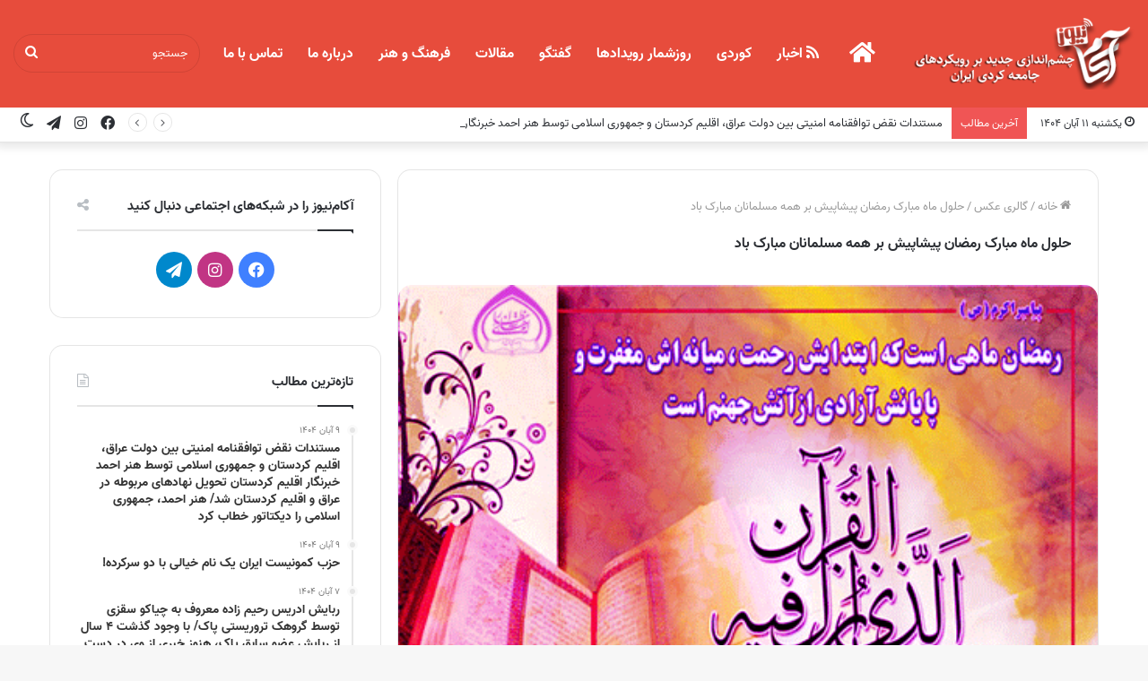

--- FILE ---
content_type: text/html; charset=UTF-8
request_url: https://www.akamnews.com/2613/%D8%AD%D9%84%D9%88%D9%84-%D9%85%D8%A7%D9%87-%D9%85%D8%A8%D8%A7%D8%B1%DA%A9-%D8%B1%D9%85%D8%B6%D8%A7%D9%86-%D9%BE%DB%8C%D8%B4%D8%A7%D9%BE%DB%8C%D8%B4-%D8%A8%D8%B1-%D9%87%D9%85%D9%87-%D9%85%D8%B3%D9%84
body_size: 22742
content:
<!DOCTYPE html>
<html dir="rtl" lang="fa-IR" class="" data-skin="light" prefix="og: http://ogp.me/ns#">
<head>
	<meta charset="UTF-8" />
	<link rel="profile" href="https://gmpg.org/xfn/11" />
	<title>حلول ماه مبارک رمضان پیشاپیش بر همه مسلمانان مبارک باد &#8211; آکام نیوز</title>

<meta http-equiv='x-dns-prefetch-control' content='on'>
<link rel='dns-prefetch' href='//cdnjs.cloudflare.com' />
<link rel='dns-prefetch' href='//ajax.googleapis.com' />
<link rel='dns-prefetch' href='//fonts.googleapis.com' />
<link rel='dns-prefetch' href='//fonts.gstatic.com' />
<link rel='dns-prefetch' href='//s.gravatar.com' />
<link rel='dns-prefetch' href='//www.google-analytics.com' />
<link rel='preload' as='image' href='https://www.akamnews.com/wp-content/uploads/2021/04/akamnews-logo.png' type='image/png'>
<link rel='preload' as='font' href='https://www.akamnews.com/wp-content/themes/jannah/assets/fonts/tielabs-fonticon/tielabs-fonticon.woff' type='font/woff' crossorigin='anonymous' />
<link rel='preload' as='font' href='https://www.akamnews.com/wp-content/themes/jannah/assets/fonts/fontawesome/fa-solid-900.woff2' type='font/woff2' crossorigin='anonymous' />
<link rel='preload' as='font' href='https://www.akamnews.com/wp-content/themes/jannah/assets/fonts/fontawesome/fa-brands-400.woff2' type='font/woff2' crossorigin='anonymous' />
<link rel='preload' as='font' href='https://www.akamnews.com/wp-content/themes/jannah/assets/fonts/fontawesome/fa-regular-400.woff2' type='font/woff2' crossorigin='anonymous' />
<meta name='robots' content='max-image-preview:large' />
	<style>img:is([sizes="auto" i], [sizes^="auto," i]) { contain-intrinsic-size: 3000px 1500px }</style>
			<script type="text/javascript">try{if("undefined"!=typeof localStorage){var tieSkin=localStorage.getItem("tie-skin"),html=document.getElementsByTagName("html")[0].classList,htmlSkin="light";if(html.contains("dark-skin")&&(htmlSkin="dark"),null!=tieSkin&&tieSkin!=htmlSkin){html.add("tie-skin-inverted");var tieSkinInverted=!0}"dark"==tieSkin?html.add("dark-skin"):"light"==tieSkin&&html.remove("dark-skin")}}catch(t){console.log(t)}</script>
		<link rel="alternate" type="application/rss+xml" title="آکام نیوز &raquo; خوراک" href="https://www.akamnews.com/feed" />
<link rel="alternate" type="application/rss+xml" title="آکام نیوز &raquo; خوراک دیدگاه‌ها" href="https://www.akamnews.com/comments/feed" />
<link rel="alternate" type="application/rss+xml" title="آکام نیوز &raquo; حلول ماه مبارک رمضان پیشاپیش بر همه مسلمانان مبارک باد خوراک دیدگاه‌ها" href="https://www.akamnews.com/2613/%d8%ad%d9%84%d9%88%d9%84-%d9%85%d8%a7%d9%87-%d9%85%d8%a8%d8%a7%d8%b1%da%a9-%d8%b1%d9%85%d8%b6%d8%a7%d9%86-%d9%be%db%8c%d8%b4%d8%a7%d9%be%db%8c%d8%b4-%d8%a8%d8%b1-%d9%87%d9%85%d9%87-%d9%85%d8%b3%d9%84/feed" />

<meta property="og:title" content="حلول ماه مبارک رمضان پیشاپیش بر همه مسلمانان مبارک باد - آکام نیوز" />
<meta property="og:type" content="article" />
<meta property="og:description" content="آکام نیوز:حلول ماه مبارک رمضان پیشاپیش بر همه مسلمانان مبارک باد" />
<meta property="og:url" content="https://www.akamnews.com/2613/%d8%ad%d9%84%d9%88%d9%84-%d9%85%d8%a7%d9%87-%d9%85%d8%a8%d8%a7%d8%b1%da%a9-%d8%b1%d9%85%d8%b6%d8%a7%d9%86-%d9%be%db%8c%d8%b4%d8%a7%d9%be%db%8c%d8%b4-%d8%a8%d8%b1-%d9%87%d9%85%d9%87-%d9%85%d8%b3%d9%84" />
<meta property="og:site_name" content="آکام نیوز" />
<meta property="og:image" content="https://www.akamnews.com/wp-content/uploads/2018/05/askarian-angoman_fisics.gif" />
<script type="text/javascript">
/* <![CDATA[ */
window._wpemojiSettings = {"baseUrl":"https:\/\/s.w.org\/images\/core\/emoji\/16.0.1\/72x72\/","ext":".png","svgUrl":"https:\/\/s.w.org\/images\/core\/emoji\/16.0.1\/svg\/","svgExt":".svg","source":{"concatemoji":"https:\/\/www.akamnews.com\/wp-includes\/js\/wp-emoji-release.min.js?ver=f53ff848606c24d0fc961455fc7bde87"}};
/*! This file is auto-generated */
!function(s,n){var o,i,e;function c(e){try{var t={supportTests:e,timestamp:(new Date).valueOf()};sessionStorage.setItem(o,JSON.stringify(t))}catch(e){}}function p(e,t,n){e.clearRect(0,0,e.canvas.width,e.canvas.height),e.fillText(t,0,0);var t=new Uint32Array(e.getImageData(0,0,e.canvas.width,e.canvas.height).data),a=(e.clearRect(0,0,e.canvas.width,e.canvas.height),e.fillText(n,0,0),new Uint32Array(e.getImageData(0,0,e.canvas.width,e.canvas.height).data));return t.every(function(e,t){return e===a[t]})}function u(e,t){e.clearRect(0,0,e.canvas.width,e.canvas.height),e.fillText(t,0,0);for(var n=e.getImageData(16,16,1,1),a=0;a<n.data.length;a++)if(0!==n.data[a])return!1;return!0}function f(e,t,n,a){switch(t){case"flag":return n(e,"\ud83c\udff3\ufe0f\u200d\u26a7\ufe0f","\ud83c\udff3\ufe0f\u200b\u26a7\ufe0f")?!1:!n(e,"\ud83c\udde8\ud83c\uddf6","\ud83c\udde8\u200b\ud83c\uddf6")&&!n(e,"\ud83c\udff4\udb40\udc67\udb40\udc62\udb40\udc65\udb40\udc6e\udb40\udc67\udb40\udc7f","\ud83c\udff4\u200b\udb40\udc67\u200b\udb40\udc62\u200b\udb40\udc65\u200b\udb40\udc6e\u200b\udb40\udc67\u200b\udb40\udc7f");case"emoji":return!a(e,"\ud83e\udedf")}return!1}function g(e,t,n,a){var r="undefined"!=typeof WorkerGlobalScope&&self instanceof WorkerGlobalScope?new OffscreenCanvas(300,150):s.createElement("canvas"),o=r.getContext("2d",{willReadFrequently:!0}),i=(o.textBaseline="top",o.font="600 32px Arial",{});return e.forEach(function(e){i[e]=t(o,e,n,a)}),i}function t(e){var t=s.createElement("script");t.src=e,t.defer=!0,s.head.appendChild(t)}"undefined"!=typeof Promise&&(o="wpEmojiSettingsSupports",i=["flag","emoji"],n.supports={everything:!0,everythingExceptFlag:!0},e=new Promise(function(e){s.addEventListener("DOMContentLoaded",e,{once:!0})}),new Promise(function(t){var n=function(){try{var e=JSON.parse(sessionStorage.getItem(o));if("object"==typeof e&&"number"==typeof e.timestamp&&(new Date).valueOf()<e.timestamp+604800&&"object"==typeof e.supportTests)return e.supportTests}catch(e){}return null}();if(!n){if("undefined"!=typeof Worker&&"undefined"!=typeof OffscreenCanvas&&"undefined"!=typeof URL&&URL.createObjectURL&&"undefined"!=typeof Blob)try{var e="postMessage("+g.toString()+"("+[JSON.stringify(i),f.toString(),p.toString(),u.toString()].join(",")+"));",a=new Blob([e],{type:"text/javascript"}),r=new Worker(URL.createObjectURL(a),{name:"wpTestEmojiSupports"});return void(r.onmessage=function(e){c(n=e.data),r.terminate(),t(n)})}catch(e){}c(n=g(i,f,p,u))}t(n)}).then(function(e){for(var t in e)n.supports[t]=e[t],n.supports.everything=n.supports.everything&&n.supports[t],"flag"!==t&&(n.supports.everythingExceptFlag=n.supports.everythingExceptFlag&&n.supports[t]);n.supports.everythingExceptFlag=n.supports.everythingExceptFlag&&!n.supports.flag,n.DOMReady=!1,n.readyCallback=function(){n.DOMReady=!0}}).then(function(){return e}).then(function(){var e;n.supports.everything||(n.readyCallback(),(e=n.source||{}).concatemoji?t(e.concatemoji):e.wpemoji&&e.twemoji&&(t(e.twemoji),t(e.wpemoji)))}))}((window,document),window._wpemojiSettings);
/* ]]> */
</script>

<link rel='stylesheet' id='sgr-css' href='https://www.akamnews.com/wp-content/plugins/simple-google-recaptcha/sgr.css?ver=1663339740' type='text/css' media='all' />
<style id='wp-emoji-styles-inline-css' type='text/css'>

	img.wp-smiley, img.emoji {
		display: inline !important;
		border: none !important;
		box-shadow: none !important;
		height: 1em !important;
		width: 1em !important;
		margin: 0 0.07em !important;
		vertical-align: -0.1em !important;
		background: none !important;
		padding: 0 !important;
	}
</style>
<style id='classic-theme-styles-inline-css' type='text/css'>
/*! This file is auto-generated */
.wp-block-button__link{color:#fff;background-color:#32373c;border-radius:9999px;box-shadow:none;text-decoration:none;padding:calc(.667em + 2px) calc(1.333em + 2px);font-size:1.125em}.wp-block-file__button{background:#32373c;color:#fff;text-decoration:none}
</style>
<style id='global-styles-inline-css' type='text/css'>
:root{--wp--preset--aspect-ratio--square: 1;--wp--preset--aspect-ratio--4-3: 4/3;--wp--preset--aspect-ratio--3-4: 3/4;--wp--preset--aspect-ratio--3-2: 3/2;--wp--preset--aspect-ratio--2-3: 2/3;--wp--preset--aspect-ratio--16-9: 16/9;--wp--preset--aspect-ratio--9-16: 9/16;--wp--preset--color--black: #000000;--wp--preset--color--cyan-bluish-gray: #abb8c3;--wp--preset--color--white: #ffffff;--wp--preset--color--pale-pink: #f78da7;--wp--preset--color--vivid-red: #cf2e2e;--wp--preset--color--luminous-vivid-orange: #ff6900;--wp--preset--color--luminous-vivid-amber: #fcb900;--wp--preset--color--light-green-cyan: #7bdcb5;--wp--preset--color--vivid-green-cyan: #00d084;--wp--preset--color--pale-cyan-blue: #8ed1fc;--wp--preset--color--vivid-cyan-blue: #0693e3;--wp--preset--color--vivid-purple: #9b51e0;--wp--preset--gradient--vivid-cyan-blue-to-vivid-purple: linear-gradient(135deg,rgba(6,147,227,1) 0%,rgb(155,81,224) 100%);--wp--preset--gradient--light-green-cyan-to-vivid-green-cyan: linear-gradient(135deg,rgb(122,220,180) 0%,rgb(0,208,130) 100%);--wp--preset--gradient--luminous-vivid-amber-to-luminous-vivid-orange: linear-gradient(135deg,rgba(252,185,0,1) 0%,rgba(255,105,0,1) 100%);--wp--preset--gradient--luminous-vivid-orange-to-vivid-red: linear-gradient(135deg,rgba(255,105,0,1) 0%,rgb(207,46,46) 100%);--wp--preset--gradient--very-light-gray-to-cyan-bluish-gray: linear-gradient(135deg,rgb(238,238,238) 0%,rgb(169,184,195) 100%);--wp--preset--gradient--cool-to-warm-spectrum: linear-gradient(135deg,rgb(74,234,220) 0%,rgb(151,120,209) 20%,rgb(207,42,186) 40%,rgb(238,44,130) 60%,rgb(251,105,98) 80%,rgb(254,248,76) 100%);--wp--preset--gradient--blush-light-purple: linear-gradient(135deg,rgb(255,206,236) 0%,rgb(152,150,240) 100%);--wp--preset--gradient--blush-bordeaux: linear-gradient(135deg,rgb(254,205,165) 0%,rgb(254,45,45) 50%,rgb(107,0,62) 100%);--wp--preset--gradient--luminous-dusk: linear-gradient(135deg,rgb(255,203,112) 0%,rgb(199,81,192) 50%,rgb(65,88,208) 100%);--wp--preset--gradient--pale-ocean: linear-gradient(135deg,rgb(255,245,203) 0%,rgb(182,227,212) 50%,rgb(51,167,181) 100%);--wp--preset--gradient--electric-grass: linear-gradient(135deg,rgb(202,248,128) 0%,rgb(113,206,126) 100%);--wp--preset--gradient--midnight: linear-gradient(135deg,rgb(2,3,129) 0%,rgb(40,116,252) 100%);--wp--preset--font-size--small: 13px;--wp--preset--font-size--medium: 20px;--wp--preset--font-size--large: 36px;--wp--preset--font-size--x-large: 42px;--wp--preset--spacing--20: 0.44rem;--wp--preset--spacing--30: 0.67rem;--wp--preset--spacing--40: 1rem;--wp--preset--spacing--50: 1.5rem;--wp--preset--spacing--60: 2.25rem;--wp--preset--spacing--70: 3.38rem;--wp--preset--spacing--80: 5.06rem;--wp--preset--shadow--natural: 6px 6px 9px rgba(0, 0, 0, 0.2);--wp--preset--shadow--deep: 12px 12px 50px rgba(0, 0, 0, 0.4);--wp--preset--shadow--sharp: 6px 6px 0px rgba(0, 0, 0, 0.2);--wp--preset--shadow--outlined: 6px 6px 0px -3px rgba(255, 255, 255, 1), 6px 6px rgba(0, 0, 0, 1);--wp--preset--shadow--crisp: 6px 6px 0px rgba(0, 0, 0, 1);}:where(.is-layout-flex){gap: 0.5em;}:where(.is-layout-grid){gap: 0.5em;}body .is-layout-flex{display: flex;}.is-layout-flex{flex-wrap: wrap;align-items: center;}.is-layout-flex > :is(*, div){margin: 0;}body .is-layout-grid{display: grid;}.is-layout-grid > :is(*, div){margin: 0;}:where(.wp-block-columns.is-layout-flex){gap: 2em;}:where(.wp-block-columns.is-layout-grid){gap: 2em;}:where(.wp-block-post-template.is-layout-flex){gap: 1.25em;}:where(.wp-block-post-template.is-layout-grid){gap: 1.25em;}.has-black-color{color: var(--wp--preset--color--black) !important;}.has-cyan-bluish-gray-color{color: var(--wp--preset--color--cyan-bluish-gray) !important;}.has-white-color{color: var(--wp--preset--color--white) !important;}.has-pale-pink-color{color: var(--wp--preset--color--pale-pink) !important;}.has-vivid-red-color{color: var(--wp--preset--color--vivid-red) !important;}.has-luminous-vivid-orange-color{color: var(--wp--preset--color--luminous-vivid-orange) !important;}.has-luminous-vivid-amber-color{color: var(--wp--preset--color--luminous-vivid-amber) !important;}.has-light-green-cyan-color{color: var(--wp--preset--color--light-green-cyan) !important;}.has-vivid-green-cyan-color{color: var(--wp--preset--color--vivid-green-cyan) !important;}.has-pale-cyan-blue-color{color: var(--wp--preset--color--pale-cyan-blue) !important;}.has-vivid-cyan-blue-color{color: var(--wp--preset--color--vivid-cyan-blue) !important;}.has-vivid-purple-color{color: var(--wp--preset--color--vivid-purple) !important;}.has-black-background-color{background-color: var(--wp--preset--color--black) !important;}.has-cyan-bluish-gray-background-color{background-color: var(--wp--preset--color--cyan-bluish-gray) !important;}.has-white-background-color{background-color: var(--wp--preset--color--white) !important;}.has-pale-pink-background-color{background-color: var(--wp--preset--color--pale-pink) !important;}.has-vivid-red-background-color{background-color: var(--wp--preset--color--vivid-red) !important;}.has-luminous-vivid-orange-background-color{background-color: var(--wp--preset--color--luminous-vivid-orange) !important;}.has-luminous-vivid-amber-background-color{background-color: var(--wp--preset--color--luminous-vivid-amber) !important;}.has-light-green-cyan-background-color{background-color: var(--wp--preset--color--light-green-cyan) !important;}.has-vivid-green-cyan-background-color{background-color: var(--wp--preset--color--vivid-green-cyan) !important;}.has-pale-cyan-blue-background-color{background-color: var(--wp--preset--color--pale-cyan-blue) !important;}.has-vivid-cyan-blue-background-color{background-color: var(--wp--preset--color--vivid-cyan-blue) !important;}.has-vivid-purple-background-color{background-color: var(--wp--preset--color--vivid-purple) !important;}.has-black-border-color{border-color: var(--wp--preset--color--black) !important;}.has-cyan-bluish-gray-border-color{border-color: var(--wp--preset--color--cyan-bluish-gray) !important;}.has-white-border-color{border-color: var(--wp--preset--color--white) !important;}.has-pale-pink-border-color{border-color: var(--wp--preset--color--pale-pink) !important;}.has-vivid-red-border-color{border-color: var(--wp--preset--color--vivid-red) !important;}.has-luminous-vivid-orange-border-color{border-color: var(--wp--preset--color--luminous-vivid-orange) !important;}.has-luminous-vivid-amber-border-color{border-color: var(--wp--preset--color--luminous-vivid-amber) !important;}.has-light-green-cyan-border-color{border-color: var(--wp--preset--color--light-green-cyan) !important;}.has-vivid-green-cyan-border-color{border-color: var(--wp--preset--color--vivid-green-cyan) !important;}.has-pale-cyan-blue-border-color{border-color: var(--wp--preset--color--pale-cyan-blue) !important;}.has-vivid-cyan-blue-border-color{border-color: var(--wp--preset--color--vivid-cyan-blue) !important;}.has-vivid-purple-border-color{border-color: var(--wp--preset--color--vivid-purple) !important;}.has-vivid-cyan-blue-to-vivid-purple-gradient-background{background: var(--wp--preset--gradient--vivid-cyan-blue-to-vivid-purple) !important;}.has-light-green-cyan-to-vivid-green-cyan-gradient-background{background: var(--wp--preset--gradient--light-green-cyan-to-vivid-green-cyan) !important;}.has-luminous-vivid-amber-to-luminous-vivid-orange-gradient-background{background: var(--wp--preset--gradient--luminous-vivid-amber-to-luminous-vivid-orange) !important;}.has-luminous-vivid-orange-to-vivid-red-gradient-background{background: var(--wp--preset--gradient--luminous-vivid-orange-to-vivid-red) !important;}.has-very-light-gray-to-cyan-bluish-gray-gradient-background{background: var(--wp--preset--gradient--very-light-gray-to-cyan-bluish-gray) !important;}.has-cool-to-warm-spectrum-gradient-background{background: var(--wp--preset--gradient--cool-to-warm-spectrum) !important;}.has-blush-light-purple-gradient-background{background: var(--wp--preset--gradient--blush-light-purple) !important;}.has-blush-bordeaux-gradient-background{background: var(--wp--preset--gradient--blush-bordeaux) !important;}.has-luminous-dusk-gradient-background{background: var(--wp--preset--gradient--luminous-dusk) !important;}.has-pale-ocean-gradient-background{background: var(--wp--preset--gradient--pale-ocean) !important;}.has-electric-grass-gradient-background{background: var(--wp--preset--gradient--electric-grass) !important;}.has-midnight-gradient-background{background: var(--wp--preset--gradient--midnight) !important;}.has-small-font-size{font-size: var(--wp--preset--font-size--small) !important;}.has-medium-font-size{font-size: var(--wp--preset--font-size--medium) !important;}.has-large-font-size{font-size: var(--wp--preset--font-size--large) !important;}.has-x-large-font-size{font-size: var(--wp--preset--font-size--x-large) !important;}
:where(.wp-block-post-template.is-layout-flex){gap: 1.25em;}:where(.wp-block-post-template.is-layout-grid){gap: 1.25em;}
:where(.wp-block-columns.is-layout-flex){gap: 2em;}:where(.wp-block-columns.is-layout-grid){gap: 2em;}
:root :where(.wp-block-pullquote){font-size: 1.5em;line-height: 1.6;}
</style>
<link rel='stylesheet' id='contact-form-7-css' href='https://www.akamnews.com/wp-content/plugins/contact-form-7/includes/css/styles.css?ver=6.1.3' type='text/css' media='all' />
<link rel='stylesheet' id='contact-form-7-rtl-css' href='https://www.akamnews.com/wp-content/plugins/contact-form-7/includes/css/styles-rtl.css?ver=6.1.3' type='text/css' media='all' />
<link rel='stylesheet' id='tie-css-base-css' href='https://www.akamnews.com/wp-content/themes/jannah/assets/css/base.min.css?ver=5.4.0' type='text/css' media='all' />
<link rel='stylesheet' id='tie-css-styles-css' href='https://www.akamnews.com/wp-content/themes/jannah/assets/css/style.min.css?ver=5.4.0' type='text/css' media='all' />
<link rel='stylesheet' id='tie-css-widgets-css' href='https://www.akamnews.com/wp-content/themes/jannah/assets/css/widgets.min.css?ver=5.4.0' type='text/css' media='all' />
<link rel='stylesheet' id='tie-css-helpers-css' href='https://www.akamnews.com/wp-content/themes/jannah/assets/css/helpers.min.css?ver=5.4.0' type='text/css' media='all' />
<link rel='stylesheet' id='tie-fontawesome5-css' href='https://www.akamnews.com/wp-content/themes/jannah/assets/css/fontawesome.css?ver=5.4.0' type='text/css' media='all' />
<link rel='stylesheet' id='tie-css-ilightbox-css' href='https://www.akamnews.com/wp-content/themes/jannah/assets/ilightbox/dark-skin/skin.css?ver=5.4.0' type='text/css' media='all' />
<link rel='stylesheet' id='tie-css-shortcodes-css' href='https://www.akamnews.com/wp-content/themes/jannah/assets/css/plugins/shortcodes.min.css?ver=5.4.0' type='text/css' media='all' />
<link rel='stylesheet' id='tie-css-single-css' href='https://www.akamnews.com/wp-content/themes/jannah/assets/css/single.min.css?ver=5.4.0' type='text/css' media='all' />
<link rel='stylesheet' id='tie-css-print-css' href='https://www.akamnews.com/wp-content/themes/jannah/assets/css/print.css?ver=5.4.0' type='text/css' media='print' />
<style id='tie-css-print-inline-css' type='text/css'>
@font-face {font-family: 'vazir';font-display: swap;src: url('https://www.akamnews.com/wp-content/uploads/2021/04/Vazir-Regular.eot');src: url('https://www.akamnews.com/wp-content/uploads/2021/04/Vazir-Regular.eot?#iefix') format('embedded-opentype'),url('https://www.akamnews.com/wp-content/uploads/2021/04/Vazir-Regular.woff2') format('woff2'),url('https://www.akamnews.com/wp-content/uploads/2021/04/Vazir-Regular.woff') format('woff');}@font-face {font-family: 'vazir-bold';font-display: swap;src: url('https://www.akamnews.com/wp-content/uploads/2021/04/Vazir-Bold.eot');src: url('https://www.akamnews.com/wp-content/uploads/2021/04/Vazir-Bold.eot?#iefix') format('embedded-opentype'),url('https://www.akamnews.com/wp-content/uploads/2021/04/Vazir-Bold.woff2') format('woff2'),url('https://www.akamnews.com/wp-content/uploads/2021/04/Vazir-Bold.woff') format('woff');}@font-face {font-family: 'vazir-bold';font-display: swap;src: url('https://www.akamnews.com/wp-content/uploads/2021/04/Vazir-Bold.eot');src: url('https://www.akamnews.com/wp-content/uploads/2021/04/Vazir-Bold.eot?#iefix') format('embedded-opentype'),url('https://www.akamnews.com/wp-content/uploads/2021/04/Vazir-Bold.woff2') format('woff2'),url('https://www.akamnews.com/wp-content/uploads/2021/04/Vazir-Bold.woff') format('woff');}body{font-family: 'vazir';}.logo-text,h1,h2,h3,h4,h5,h6,.the-subtitle{font-family: 'vazir-bold';}#main-nav .main-menu > ul > li > a{font-family: 'vazir-bold';}body{font-weight: 400;}#logo.text-logo .logo-text{font-weight: 400;}#top-nav .top-menu > ul > li > a{font-weight: 400;}#top-nav .top-menu > ul ul li a{font-weight: 400;}#main-nav .main-menu > ul > li > a{font-size: 16px;font-weight: 400;}#main-nav .main-menu > ul ul li a{font-weight: 400;}#mobile-menu li a{font-weight: 400;}.breaking .breaking-title{font-weight: 400;}.ticker-wrapper .ticker-content{font-weight: 400;}body .button,body [type="submit"]{font-weight: 400;}#breadcrumb{font-weight: 400;}.post-cat{font-weight: 400;}.entry-header h1.entry-title{font-size: 16px;font-weight: 400;}h1.page-title{font-size: 16px;font-weight: 400;}#the-post .entry-content,#the-post .entry-content p{font-size: 16px;font-weight: 400;}.comment-list .comment-body p{font-size: 16px;font-weight: 400;}#the-post .entry-content blockquote,#the-post .entry-content blockquote p{font-size: 16px;font-weight: 400;}#tie-wrapper .mag-box-title h3{font-size: 16px;font-weight: 400;}@media (min-width: 992px){.container-404 h2{font-size: 16px;font-weight: 400;}}@media (min-width: 992px){.container-404 h3{font-size: 16px;font-weight: 400;}}@media (min-width: 992px){.container-404 h4{font-size: 16px;font-weight: 400;}}@media (min-width: 768px){.section-title.section-title-default,.section-title-centered{font-size: 16px;font-weight: 400;}}@media (min-width: 768px){.section-title-big{font-size: 16px;font-weight: 400;}}#tie-wrapper .copyright-text{font-weight: 400;}#footer .widget-title .the-subtitle{font-weight: 400;}.entry h1{font-weight: 400;}.entry h2{font-weight: 400;}.entry h4{font-weight: 400;}.entry h5{font-weight: 400;}.entry h6{font-weight: 400;}#tie-wrapper .widget-title .the-subtitle,#tie-wrapper #comments-title,#tie-wrapper .comment-reply-title,#tie-wrapper .woocommerce-tabs .panel h2,#tie-wrapper .related.products h2,#tie-wrapper #bbpress-forums #new-post > fieldset.bbp-form > legend,#tie-wrapper .entry-content .review-box-header{font-weight: 400;}.post-widget-body .post-title,.timeline-widget ul li h3,.posts-list-half-posts li .post-title{font-weight: 400;}#tie-wrapper .media-page-layout .thumb-title,#tie-wrapper .mag-box.full-width-img-news-box .posts-items>li .post-title,#tie-wrapper .miscellaneous-box .posts-items>li:first-child .post-title,#tie-wrapper .big-thumb-left-box .posts-items li:first-child .post-title{font-size: 16px;font-weight: 400;}#tie-wrapper .mag-box.wide-post-box .posts-items>li:nth-child(n) .post-title,#tie-wrapper .mag-box.big-post-left-box li:first-child .post-title,#tie-wrapper .mag-box.big-post-top-box li:first-child .post-title,#tie-wrapper .mag-box.half-box li:first-child .post-title,#tie-wrapper .mag-box.big-posts-box .posts-items>li:nth-child(n) .post-title,#tie-wrapper .mag-box.mini-posts-box .posts-items>li:nth-child(n) .post-title,#tie-wrapper .mag-box.latest-poroducts-box .products .product h2{font-size: 16px;font-weight: 400;}#tie-wrapper .mag-box.big-post-left-box li:not(:first-child) .post-title,#tie-wrapper .mag-box.big-post-top-box li:not(:first-child) .post-title,#tie-wrapper .mag-box.half-box li:not(:first-child) .post-title,#tie-wrapper .mag-box.big-thumb-left-box li:not(:first-child) .post-title,#tie-wrapper .mag-box.scrolling-box .slide .post-title,#tie-wrapper .mag-box.miscellaneous-box li:not(:first-child) .post-title{font-size: 16px;font-weight: 400;}@media (min-width: 992px){.full-width .fullwidth-slider-wrapper .thumb-overlay .thumb-content .thumb-title,.full-width .wide-next-prev-slider-wrapper .thumb-overlay .thumb-content .thumb-title,.full-width .wide-slider-with-navfor-wrapper .thumb-overlay .thumb-content .thumb-title,.full-width .boxed-slider-wrapper .thumb-overlay .thumb-title{font-size: 16px;font-weight: 400;}}@media (min-width: 992px){.has-sidebar .fullwidth-slider-wrapper .thumb-overlay .thumb-content .thumb-title,.has-sidebar .wide-next-prev-slider-wrapper .thumb-overlay .thumb-content .thumb-title,.has-sidebar .wide-slider-with-navfor-wrapper .thumb-overlay .thumb-content .thumb-title,.has-sidebar .boxed-slider-wrapper .thumb-overlay .thumb-title{font-size: 16px;font-weight: 400;}}@media (min-width: 768px){#tie-wrapper .main-slider.grid-3-slides .slide .grid-item:nth-child(1) .thumb-title,#tie-wrapper .main-slider.grid-5-first-big .slide .grid-item:nth-child(1) .thumb-title,#tie-wrapper .main-slider.grid-5-big-centerd .slide .grid-item:nth-child(1) .thumb-title,#tie-wrapper .main-slider.grid-4-big-first-half-second .slide .grid-item:nth-child(1) .thumb-title,#tie-wrapper .main-slider.grid-2-big .thumb-overlay .thumb-title,#tie-wrapper .wide-slider-three-slids-wrapper .thumb-title{font-size: 16px;font-weight: 400;}}@media (min-width: 768px){#tie-wrapper .boxed-slider-three-slides-wrapper .slide .thumb-title,#tie-wrapper .grid-3-slides .slide .grid-item:nth-child(n+2) .thumb-title,#tie-wrapper .grid-5-first-big .slide .grid-item:nth-child(n+2) .thumb-title,#tie-wrapper .grid-5-big-centerd .slide .grid-item:nth-child(n+2) .thumb-title,#tie-wrapper .grid-4-big-first-half-second .slide .grid-item:nth-child(n+2) .thumb-title,#tie-wrapper .grid-5-in-rows .grid-item:nth-child(n) .thumb-overlay .thumb-title,#tie-wrapper .main-slider.grid-4-slides .thumb-overlay .thumb-title,#tie-wrapper .grid-6-slides .thumb-overlay .thumb-title,#tie-wrapper .boxed-four-taller-slider .slide .thumb-title{font-size: 16px;font-weight: 400;}}.brand-title,a:hover,.tie-popup-search-submit,#logo.text-logo a,.theme-header nav .components #search-submit:hover,.theme-header .header-nav .components > li:hover > a,.theme-header .header-nav .components li a:hover,.main-menu ul.cats-vertical li a.is-active,.main-menu ul.cats-vertical li a:hover,.main-nav li.mega-menu .post-meta a:hover,.main-nav li.mega-menu .post-box-title a:hover,.search-in-main-nav.autocomplete-suggestions a:hover,#main-nav .menu ul:not(.cats-horizontal) li:hover > a,#main-nav .menu ul li.current-menu-item:not(.mega-link-column) > a,.top-nav .menu li:hover > a,.top-nav .menu > .tie-current-menu > a,.search-in-top-nav.autocomplete-suggestions .post-title a:hover,div.mag-box .mag-box-options .mag-box-filter-links a.active,.mag-box-filter-links .flexMenu-viewMore:hover > a,.stars-rating-active,body .tabs.tabs .active > a,.video-play-icon,.spinner-circle:after,#go-to-content:hover,.comment-list .comment-author .fn,.commentlist .comment-author .fn,blockquote::before,blockquote cite,blockquote.quote-simple p,.multiple-post-pages a:hover,#story-index li .is-current,.latest-tweets-widget .twitter-icon-wrap span,.wide-slider-nav-wrapper .slide,.wide-next-prev-slider-wrapper .tie-slider-nav li:hover span,.review-final-score h3,#mobile-menu-icon:hover .menu-text,body .entry a,.dark-skin body .entry a,.entry .post-bottom-meta a:hover,.comment-list .comment-content a,q a,blockquote a,.widget.tie-weather-widget .icon-basecloud-bg:after,.site-footer a:hover,.site-footer .stars-rating-active,.site-footer .twitter-icon-wrap span,.site-info a:hover{color: #e74c3c;}#instagram-link a:hover{color: #e74c3c !important;border-color: #e74c3c !important;}#theme-header #main-nav .spinner-circle:after{color: rgba(231,76,60,0.57);}[type='submit'],.button,.generic-button a,.generic-button button,.theme-header .header-nav .comp-sub-menu a.button.guest-btn:hover,.theme-header .header-nav .comp-sub-menu a.checkout-button,nav.main-nav .menu > li.tie-current-menu > a,nav.main-nav .menu > li:hover > a,.main-menu .mega-links-head:after,.main-nav .mega-menu.mega-cat .cats-horizontal li a.is-active,#mobile-menu-icon:hover .nav-icon,#mobile-menu-icon:hover .nav-icon:before,#mobile-menu-icon:hover .nav-icon:after,.search-in-main-nav.autocomplete-suggestions a.button,.search-in-top-nav.autocomplete-suggestions a.button,.spinner > div,.post-cat,.pages-numbers li.current span,.multiple-post-pages > span,#tie-wrapper .mejs-container .mejs-controls,.mag-box-filter-links a:hover,.slider-arrow-nav a:not(.pagination-disabled):hover,.comment-list .reply a:hover,.commentlist .reply a:hover,#reading-position-indicator,#story-index-icon,.videos-block .playlist-title,.review-percentage .review-item span span,.tie-slick-dots li.slick-active button,.tie-slick-dots li button:hover,.digital-rating-static,.timeline-widget li a:hover .date:before,#wp-calendar #today,.posts-list-counter li.widget-post-list:before,.cat-counter a + span,.tie-slider-nav li span:hover,.fullwidth-area .widget_tag_cloud .tagcloud a:hover,.magazine2:not(.block-head-4) .dark-widgetized-area ul.tabs a:hover,.magazine2:not(.block-head-4) .dark-widgetized-area ul.tabs .active a,.magazine1 .dark-widgetized-area ul.tabs a:hover,.magazine1 .dark-widgetized-area ul.tabs .active a,.block-head-4.magazine2 .dark-widgetized-area .tabs.tabs .active a,.block-head-4.magazine2 .dark-widgetized-area .tabs > .active a:before,.block-head-4.magazine2 .dark-widgetized-area .tabs > .active a:after,.demo_store,.demo #logo:after,.demo #sticky-logo:after,.widget.tie-weather-widget,span.video-close-btn:hover,#go-to-top,.latest-tweets-widget .slider-links .button:not(:hover){background-color: #e74c3c;color: #FFFFFF;}.tie-weather-widget .widget-title .the-subtitle,.block-head-4.magazine2 #footer .tabs .active a:hover{color: #FFFFFF;}pre,code,.pages-numbers li.current span,.theme-header .header-nav .comp-sub-menu a.button.guest-btn:hover,.multiple-post-pages > span,.post-content-slideshow .tie-slider-nav li span:hover,#tie-body .tie-slider-nav li > span:hover,.slider-arrow-nav a:not(.pagination-disabled):hover,.main-nav .mega-menu.mega-cat .cats-horizontal li a.is-active,.main-nav .mega-menu.mega-cat .cats-horizontal li a:hover,.main-menu .menu > li > .menu-sub-content{border-color: #e74c3c;}.main-menu .menu > li.tie-current-menu{border-bottom-color: #e74c3c;}.top-nav .menu li.tie-current-menu > a:before,.top-nav .menu li.menu-item-has-children:hover > a:before{border-top-color: #e74c3c;}.main-nav .main-menu .menu > li.tie-current-menu > a:before,.main-nav .main-menu .menu > li:hover > a:before{border-top-color: #FFFFFF;}header.main-nav-light .main-nav .menu-item-has-children li:hover > a:before,header.main-nav-light .main-nav .mega-menu li:hover > a:before{border-left-color: #e74c3c;}.rtl header.main-nav-light .main-nav .menu-item-has-children li:hover > a:before,.rtl header.main-nav-light .main-nav .mega-menu li:hover > a:before{border-right-color: #e74c3c;border-left-color: transparent;}.top-nav ul.menu li .menu-item-has-children:hover > a:before{border-top-color: transparent;border-left-color: #e74c3c;}.rtl .top-nav ul.menu li .menu-item-has-children:hover > a:before{border-left-color: transparent;border-right-color: #e74c3c;}::-moz-selection{background-color: #e74c3c;color: #FFFFFF;}::selection{background-color: #e74c3c;color: #FFFFFF;}circle.circle_bar{stroke: #e74c3c;}#reading-position-indicator{box-shadow: 0 0 10px rgba( 231,76,60,0.7);}#logo.text-logo a:hover,body .entry a:hover,.dark-skin body .entry a:hover,.comment-list .comment-content a:hover,.block-head-4.magazine2 .site-footer .tabs li a:hover,q a:hover,blockquote a:hover{color: #b51a0a;}.button:hover,input[type='submit']:hover,.generic-button a:hover,.generic-button button:hover,a.post-cat:hover,.site-footer .button:hover,.site-footer [type='submit']:hover,.search-in-main-nav.autocomplete-suggestions a.button:hover,.search-in-top-nav.autocomplete-suggestions a.button:hover,.theme-header .header-nav .comp-sub-menu a.checkout-button:hover{background-color: #b51a0a;color: #FFFFFF;}.theme-header .header-nav .comp-sub-menu a.checkout-button:not(:hover),body .entry a.button{color: #FFFFFF;}#story-index.is-compact .story-index-content{background-color: #e74c3c;}#story-index.is-compact .story-index-content a,#story-index.is-compact .story-index-content .is-current{color: #FFFFFF;}#tie-body .mag-box-title h3 a,#tie-body .block-more-button{color: #e74c3c;}#tie-body .mag-box-title h3 a:hover,#tie-body .block-more-button:hover{color: #b51a0a;}#tie-body .mag-box-title{color: #e74c3c;}#tie-body .mag-box-title:before{border-top-color: #e74c3c;}#tie-body .mag-box-title:after,#tie-body #footer .widget-title:after{background-color: #e74c3c;}.brand-title,a:hover,.tie-popup-search-submit,#logo.text-logo a,.theme-header nav .components #search-submit:hover,.theme-header .header-nav .components > li:hover > a,.theme-header .header-nav .components li a:hover,.main-menu ul.cats-vertical li a.is-active,.main-menu ul.cats-vertical li a:hover,.main-nav li.mega-menu .post-meta a:hover,.main-nav li.mega-menu .post-box-title a:hover,.search-in-main-nav.autocomplete-suggestions a:hover,#main-nav .menu ul:not(.cats-horizontal) li:hover > a,#main-nav .menu ul li.current-menu-item:not(.mega-link-column) > a,.top-nav .menu li:hover > a,.top-nav .menu > .tie-current-menu > a,.search-in-top-nav.autocomplete-suggestions .post-title a:hover,div.mag-box .mag-box-options .mag-box-filter-links a.active,.mag-box-filter-links .flexMenu-viewMore:hover > a,.stars-rating-active,body .tabs.tabs .active > a,.video-play-icon,.spinner-circle:after,#go-to-content:hover,.comment-list .comment-author .fn,.commentlist .comment-author .fn,blockquote::before,blockquote cite,blockquote.quote-simple p,.multiple-post-pages a:hover,#story-index li .is-current,.latest-tweets-widget .twitter-icon-wrap span,.wide-slider-nav-wrapper .slide,.wide-next-prev-slider-wrapper .tie-slider-nav li:hover span,.review-final-score h3,#mobile-menu-icon:hover .menu-text,body .entry a,.dark-skin body .entry a,.entry .post-bottom-meta a:hover,.comment-list .comment-content a,q a,blockquote a,.widget.tie-weather-widget .icon-basecloud-bg:after,.site-footer a:hover,.site-footer .stars-rating-active,.site-footer .twitter-icon-wrap span,.site-info a:hover{color: #e74c3c;}#instagram-link a:hover{color: #e74c3c !important;border-color: #e74c3c !important;}#theme-header #main-nav .spinner-circle:after{color: rgba(231,76,60,0.57);}[type='submit'],.button,.generic-button a,.generic-button button,.theme-header .header-nav .comp-sub-menu a.button.guest-btn:hover,.theme-header .header-nav .comp-sub-menu a.checkout-button,nav.main-nav .menu > li.tie-current-menu > a,nav.main-nav .menu > li:hover > a,.main-menu .mega-links-head:after,.main-nav .mega-menu.mega-cat .cats-horizontal li a.is-active,#mobile-menu-icon:hover .nav-icon,#mobile-menu-icon:hover .nav-icon:before,#mobile-menu-icon:hover .nav-icon:after,.search-in-main-nav.autocomplete-suggestions a.button,.search-in-top-nav.autocomplete-suggestions a.button,.spinner > div,.post-cat,.pages-numbers li.current span,.multiple-post-pages > span,#tie-wrapper .mejs-container .mejs-controls,.mag-box-filter-links a:hover,.slider-arrow-nav a:not(.pagination-disabled):hover,.comment-list .reply a:hover,.commentlist .reply a:hover,#reading-position-indicator,#story-index-icon,.videos-block .playlist-title,.review-percentage .review-item span span,.tie-slick-dots li.slick-active button,.tie-slick-dots li button:hover,.digital-rating-static,.timeline-widget li a:hover .date:before,#wp-calendar #today,.posts-list-counter li.widget-post-list:before,.cat-counter a + span,.tie-slider-nav li span:hover,.fullwidth-area .widget_tag_cloud .tagcloud a:hover,.magazine2:not(.block-head-4) .dark-widgetized-area ul.tabs a:hover,.magazine2:not(.block-head-4) .dark-widgetized-area ul.tabs .active a,.magazine1 .dark-widgetized-area ul.tabs a:hover,.magazine1 .dark-widgetized-area ul.tabs .active a,.block-head-4.magazine2 .dark-widgetized-area .tabs.tabs .active a,.block-head-4.magazine2 .dark-widgetized-area .tabs > .active a:before,.block-head-4.magazine2 .dark-widgetized-area .tabs > .active a:after,.demo_store,.demo #logo:after,.demo #sticky-logo:after,.widget.tie-weather-widget,span.video-close-btn:hover,#go-to-top,.latest-tweets-widget .slider-links .button:not(:hover){background-color: #e74c3c;color: #FFFFFF;}.tie-weather-widget .widget-title .the-subtitle,.block-head-4.magazine2 #footer .tabs .active a:hover{color: #FFFFFF;}pre,code,.pages-numbers li.current span,.theme-header .header-nav .comp-sub-menu a.button.guest-btn:hover,.multiple-post-pages > span,.post-content-slideshow .tie-slider-nav li span:hover,#tie-body .tie-slider-nav li > span:hover,.slider-arrow-nav a:not(.pagination-disabled):hover,.main-nav .mega-menu.mega-cat .cats-horizontal li a.is-active,.main-nav .mega-menu.mega-cat .cats-horizontal li a:hover,.main-menu .menu > li > .menu-sub-content{border-color: #e74c3c;}.main-menu .menu > li.tie-current-menu{border-bottom-color: #e74c3c;}.top-nav .menu li.tie-current-menu > a:before,.top-nav .menu li.menu-item-has-children:hover > a:before{border-top-color: #e74c3c;}.main-nav .main-menu .menu > li.tie-current-menu > a:before,.main-nav .main-menu .menu > li:hover > a:before{border-top-color: #FFFFFF;}header.main-nav-light .main-nav .menu-item-has-children li:hover > a:before,header.main-nav-light .main-nav .mega-menu li:hover > a:before{border-left-color: #e74c3c;}.rtl header.main-nav-light .main-nav .menu-item-has-children li:hover > a:before,.rtl header.main-nav-light .main-nav .mega-menu li:hover > a:before{border-right-color: #e74c3c;border-left-color: transparent;}.top-nav ul.menu li .menu-item-has-children:hover > a:before{border-top-color: transparent;border-left-color: #e74c3c;}.rtl .top-nav ul.menu li .menu-item-has-children:hover > a:before{border-left-color: transparent;border-right-color: #e74c3c;}::-moz-selection{background-color: #e74c3c;color: #FFFFFF;}::selection{background-color: #e74c3c;color: #FFFFFF;}circle.circle_bar{stroke: #e74c3c;}#reading-position-indicator{box-shadow: 0 0 10px rgba( 231,76,60,0.7);}#logo.text-logo a:hover,body .entry a:hover,.dark-skin body .entry a:hover,.comment-list .comment-content a:hover,.block-head-4.magazine2 .site-footer .tabs li a:hover,q a:hover,blockquote a:hover{color: #b51a0a;}.button:hover,input[type='submit']:hover,.generic-button a:hover,.generic-button button:hover,a.post-cat:hover,.site-footer .button:hover,.site-footer [type='submit']:hover,.search-in-main-nav.autocomplete-suggestions a.button:hover,.search-in-top-nav.autocomplete-suggestions a.button:hover,.theme-header .header-nav .comp-sub-menu a.checkout-button:hover{background-color: #b51a0a;color: #FFFFFF;}.theme-header .header-nav .comp-sub-menu a.checkout-button:not(:hover),body .entry a.button{color: #FFFFFF;}#story-index.is-compact .story-index-content{background-color: #e74c3c;}#story-index.is-compact .story-index-content a,#story-index.is-compact .story-index-content .is-current{color: #FFFFFF;}#tie-body .mag-box-title h3 a,#tie-body .block-more-button{color: #e74c3c;}#tie-body .mag-box-title h3 a:hover,#tie-body .block-more-button:hover{color: #b51a0a;}#tie-body .mag-box-title{color: #e74c3c;}#tie-body .mag-box-title:before{border-top-color: #e74c3c;}#tie-body .mag-box-title:after,#tie-body #footer .widget-title:after{background-color: #e74c3c;}#main-nav,#main-nav .menu-sub-content,#main-nav .comp-sub-menu,#main-nav .guest-btn:not(:hover),#main-nav ul.cats-vertical li a.is-active,#main-nav ul.cats-vertical li a:hover.search-in-main-nav.autocomplete-suggestions{background-color: #e74c3c;}#main-nav{border-width: 0;}#theme-header #main-nav:not(.fixed-nav){bottom: 0;}#main-nav .icon-basecloud-bg:after{color: #e74c3c;}#main-nav *,.search-in-main-nav.autocomplete-suggestions{border-color: rgba(255,255,255,0.07);}.main-nav-boxed #main-nav .main-menu-wrapper{border-width: 0;}#main-nav .menu li.menu-item-has-children > a:before,#main-nav .main-menu .mega-menu > a:before{border-top-color: #ffffff;}#main-nav .menu li .menu-item-has-children > a:before,#main-nav .mega-menu .menu-item-has-children > a:before{border-top-color: transparent;border-left-color: #ffffff;}.rtl #main-nav .menu li .menu-item-has-children > a:before,.rtl #main-nav .mega-menu .menu-item-has-children > a:before{border-left-color: transparent;border-right-color: #ffffff;}#main-nav a:not(:hover),#main-nav a.social-link:not(:hover) span,#main-nav .dropdown-social-icons li a span,.search-in-main-nav.autocomplete-suggestions a{color: #ffffff;}#theme-header:not(.main-nav-boxed) #main-nav,.main-nav-boxed .main-menu-wrapper{border-bottom-color:#e74c3c !important;border-right: 0 none;border-left : 0 none;}.main-nav-boxed #main-nav.fixed-nav{box-shadow: none;}#main-nav .comp-sub-menu .button:hover,#main-nav .menu > li.tie-current-menu,#main-nav .menu > li > .menu-sub-content,#main-nav .cats-horizontal a.is-active,#main-nav .cats-horizontal a:hover{border-color: rgba(231,76,60,0.57);}#main-nav .menu > li.tie-current-menu > a,#main-nav .menu > li:hover > a,#main-nav .mega-links-head:after,#main-nav .comp-sub-menu .button:hover,#main-nav .comp-sub-menu .checkout-button,#main-nav .cats-horizontal a.is-active,#main-nav .cats-horizontal a:hover,.search-in-main-nav.autocomplete-suggestions .button,#main-nav .spinner > div{background-color: rgba(231,76,60,0.57);}#main-nav .menu ul li:hover > a,#main-nav .menu ul li.current-menu-item:not(.mega-link-column) > a,#main-nav .components a:hover,#main-nav .components > li:hover > a,#main-nav #search-submit:hover,#main-nav .cats-vertical a.is-active,#main-nav .cats-vertical a:hover,#main-nav .mega-menu .post-meta a:hover,#main-nav .mega-menu .post-box-title a:hover,.search-in-main-nav.autocomplete-suggestions a:hover,#main-nav .spinner-circle:after{color: rgba(231,76,60,0.57);}#main-nav .menu > li.tie-current-menu > a,#main-nav .menu > li:hover > a,#main-nav .components .button:hover,#main-nav .comp-sub-menu .checkout-button,.theme-header #main-nav .mega-menu .cats-horizontal a.is-active,.theme-header #main-nav .mega-menu .cats-horizontal a:hover,.search-in-main-nav.autocomplete-suggestions a.button{color: #FFFFFF;}#main-nav .menu > li.tie-current-menu > a:before,#main-nav .menu > li:hover > a:before{border-top-color: #FFFFFF;}.main-nav-light #main-nav .menu-item-has-children li:hover > a:before,.main-nav-light #main-nav .mega-menu li:hover > a:before{border-left-color: rgba(231,76,60,0.57);}.rtl .main-nav-light #main-nav .menu-item-has-children li:hover > a:before,.rtl .main-nav-light #main-nav .mega-menu li:hover > a:before{border-right-color: rgba(231,76,60,0.57);border-left-color: transparent;}.search-in-main-nav.autocomplete-suggestions .button:hover,#main-nav .comp-sub-menu .checkout-button:hover{background-color: #c92e1e;}#main-nav,#main-nav input,#main-nav #search-submit,#main-nav .fa-spinner,#main-nav .comp-sub-menu,#main-nav .tie-weather-widget{color: #ffffff;}#main-nav input::-moz-placeholder{color: #ffffff;}#main-nav input:-moz-placeholder{color: #ffffff;}#main-nav input:-ms-input-placeholder{color: #ffffff;}#main-nav input::-webkit-input-placeholder{color: #ffffff;}#main-nav .mega-menu .post-meta,#main-nav .mega-menu .post-meta a,.search-in-main-nav.autocomplete-suggestions .post-meta{color: rgba(255,255,255,0.6);}#main-nav .weather-icon .icon-cloud,#main-nav .weather-icon .icon-basecloud-bg,#main-nav .weather-icon .icon-cloud-behind{color: #ffffff !important;}.tie-cat-926,.tie-cat-item-926 > span{background-color:#e67e22 !important;color:#FFFFFF !important;}.tie-cat-926:after{border-top-color:#e67e22 !important;}.tie-cat-926:hover{background-color:#c86004 !important;}.tie-cat-926:hover:after{border-top-color:#c86004 !important;}.tie-cat-931,.tie-cat-item-931 > span{background-color:#2ecc71 !important;color:#FFFFFF !important;}.tie-cat-931:after{border-top-color:#2ecc71 !important;}.tie-cat-931:hover{background-color:#10ae53 !important;}.tie-cat-931:hover:after{border-top-color:#10ae53 !important;}.tie-cat-935,.tie-cat-item-935 > span{background-color:#9b59b6 !important;color:#FFFFFF !important;}.tie-cat-935:after{border-top-color:#9b59b6 !important;}.tie-cat-935:hover{background-color:#7d3b98 !important;}.tie-cat-935:hover:after{border-top-color:#7d3b98 !important;}.tie-cat-939,.tie-cat-item-939 > span{background-color:#34495e !important;color:#FFFFFF !important;}.tie-cat-939:after{border-top-color:#34495e !important;}.tie-cat-939:hover{background-color:#162b40 !important;}.tie-cat-939:hover:after{border-top-color:#162b40 !important;}.tie-cat-942,.tie-cat-item-942 > span{background-color:#795548 !important;color:#FFFFFF !important;}.tie-cat-942:after{border-top-color:#795548 !important;}.tie-cat-942:hover{background-color:#5b372a !important;}.tie-cat-942:hover:after{border-top-color:#5b372a !important;}.tie-cat-944,.tie-cat-item-944 > span{background-color:#4CAF50 !important;color:#FFFFFF !important;}.tie-cat-944:after{border-top-color:#4CAF50 !important;}.tie-cat-944:hover{background-color:#2e9132 !important;}.tie-cat-944:hover:after{border-top-color:#2e9132 !important;}body a.go-to-top-button,body .more-link,body .button,body [type='submit'],body .generic-button a,body .generic-button button,body textarea,body input:not([type='checkbox']):not([type='radio']),body .mag-box .breaking,body .social-icons-widget .social-icons-item .social-link,body .widget_product_tag_cloud a,body .widget_tag_cloud a,body .post-tags a,body .widget_layered_nav_filters a,body .post-bottom-meta-title,body .post-bottom-meta a,body .post-cat,body .more-link,body .show-more-button,body #instagram-link.is-expanded .follow-button,body .cat-counter a + span,body .mag-box-options .slider-arrow-nav a,body .main-menu .cats-horizontal li a,body #instagram-link.is-compact,body .pages-numbers a,body .pages-nav-item,body .bp-pagination-links .page-numbers,body .fullwidth-area .widget_tag_cloud .tagcloud a,body .header-layout-1 #main-nav .components #search-input,body ul.breaking-news-nav li.jnt-prev,body ul.breaking-news-nav li.jnt-next{border-radius: 35px;}body .mag-box ul.breaking-news-nav li{border: 0 !important;}body #instagram-link.is-compact{padding-right: 40px;padding-left: 40px;}body .post-bottom-meta-title,body .post-bottom-meta a,body .post-cat,body .more-link{padding-right: 15px;padding-left: 15px;}body #masonry-grid .container-wrapper .post-thumb img{border-radius: 0px;}body .video-thumbnail,body .review-item,body .review-summary,body .user-rate-wrap,body textarea,body input,body select{border-radius: 5px;}body .post-content-slideshow,body #tie-read-next,body .prev-next-post-nav .post-thumb,body .post-thumb img,body .container-wrapper,body .tie-popup-container .container-wrapper,body .widget,body .grid-slider-wrapper .grid-item,body .slider-vertical-navigation .slide,body .boxed-slider:not(.grid-slider-wrapper) .slide,body .buddypress-wrap .activity-list .load-more a,body .buddypress-wrap .activity-list .load-newest a,body .woocommerce .products .product .product-img img,body .woocommerce .products .product .product-img,body .woocommerce .woocommerce-tabs,body .woocommerce div.product .related.products,body .woocommerce div.product .up-sells.products,body .woocommerce .cart_totals,.woocommerce .cross-sells,body .big-thumb-left-box-inner,body .miscellaneous-box .posts-items li:first-child,body .single-big-img,body .masonry-with-spaces .container-wrapper .slide,body .news-gallery-items li .post-thumb,body .scroll-2-box .slide,.magazine1.archive:not(.bbpress) .entry-header-outer,.magazine1.search .entry-header-outer,.magazine1.archive:not(.bbpress) .mag-box .container-wrapper,.magazine1.search .mag-box .container-wrapper,body.magazine1 .entry-header-outer + .mag-box,body .digital-rating-static,body .entry q,body .entry blockquote,body #instagram-link.is-expanded,body.single-post .featured-area,body.post-layout-8 #content,body .footer-boxed-widget-area,body .tie-video-main-slider,body .post-thumb-overlay,body .widget_media_image img,body .stream-item-mag img,body .media-page-layout .post-element{border-radius: 15px;}@media (max-width: 767px) {.tie-video-main-slider iframe{border-top-right-radius: 15px;border-top-left-radius: 15px;}}.magazine1.archive:not(.bbpress) .mag-box .container-wrapper,.magazine1.search .mag-box .container-wrapper{margin-top: 15px;border-top-width: 1px;}body .section-wrapper:not(.container-full) .wide-slider-wrapper .slider-main-container,body .section-wrapper:not(.container-full) .wide-slider-three-slids-wrapper{border-radius: 15px;overflow: hidden;}body .wide-slider-nav-wrapper,body .share-buttons-bottom,body .first-post-gradient li:first-child .post-thumb:after,body .scroll-2-box .post-thumb:after{border-bottom-left-radius: 15px;border-bottom-right-radius: 15px;}body .main-menu .menu-sub-content,body .comp-sub-menu{border-bottom-left-radius: 10px;border-bottom-right-radius: 10px;}body.single-post .featured-area{overflow: hidden;}body #check-also-box.check-also-left{border-top-right-radius: 15px;border-bottom-right-radius: 15px;}body #check-also-box.check-also-right{border-top-left-radius: 15px;border-bottom-left-radius: 15px;}body .mag-box .breaking-news-nav li:last-child{border-top-right-radius: 35px;border-bottom-right-radius: 35px;}body .mag-box .breaking-title:before{border-top-right-radius: 35px;border-bottom-right-radius: 35px;}body .tabs li:last-child a,body .full-overlay-title li:not(.no-post-thumb) .block-title-overlay{border-top-left-radius: 15px;}body .center-overlay-title li:not(.no-post-thumb) .block-title-overlay,body .tabs li:first-child a{border-top-right-radius: 15px;}
</style>
<script type="text/javascript" id="sgr-js-extra">
/* <![CDATA[ */
var sgr = {"sgr_site_key":"6LdyuBAdAAAAAPdXYxzs072s7GVtm2_X_g9QvU9I"};
/* ]]> */
</script>
<script type="text/javascript" src="https://www.akamnews.com/wp-content/plugins/simple-google-recaptcha/sgr.js?ver=1663339740" id="sgr-js"></script>
<script type="text/javascript" src="https://www.akamnews.com/wp-includes/js/jquery/jquery.min.js?ver=3.7.1" id="jquery-core-js"></script>
<script type="text/javascript" src="https://www.akamnews.com/wp-includes/js/jquery/jquery-migrate.min.js?ver=3.4.1" id="jquery-migrate-js"></script>
<link rel="https://api.w.org/" href="https://www.akamnews.com/wp-json/" /><link rel="alternate" title="JSON" type="application/json" href="https://www.akamnews.com/wp-json/wp/v2/posts/2613" /><link rel="EditURI" type="application/rsd+xml" title="RSD" href="https://www.akamnews.com/xmlrpc.php?rsd" />
<link rel="stylesheet" href="https://www.akamnews.com/wp-content/themes/jannah/rtl.css" type="text/css" media="screen" />
<link rel="canonical" href="https://www.akamnews.com/2613/%d8%ad%d9%84%d9%88%d9%84-%d9%85%d8%a7%d9%87-%d9%85%d8%a8%d8%a7%d8%b1%da%a9-%d8%b1%d9%85%d8%b6%d8%a7%d9%86-%d9%be%db%8c%d8%b4%d8%a7%d9%be%db%8c%d8%b4-%d8%a8%d8%b1-%d9%87%d9%85%d9%87-%d9%85%d8%b3%d9%84" />
<link rel='shortlink' href='https://www.akamnews.com/?p=2613' />
<link rel="alternate" title="oEmbed (JSON)" type="application/json+oembed" href="https://www.akamnews.com/wp-json/oembed/1.0/embed?url=https%3A%2F%2Fwww.akamnews.com%2F2613%2F%25d8%25ad%25d9%2584%25d9%2588%25d9%2584-%25d9%2585%25d8%25a7%25d9%2587-%25d9%2585%25d8%25a8%25d8%25a7%25d8%25b1%25da%25a9-%25d8%25b1%25d9%2585%25d8%25b6%25d8%25a7%25d9%2586-%25d9%25be%25db%258c%25d8%25b4%25d8%25a7%25d9%25be%25db%258c%25d8%25b4-%25d8%25a8%25d8%25b1-%25d9%2587%25d9%2585%25d9%2587-%25d9%2585%25d8%25b3%25d9%2584" />
<link rel="alternate" title="oEmbed (XML)" type="text/xml+oembed" href="https://www.akamnews.com/wp-json/oembed/1.0/embed?url=https%3A%2F%2Fwww.akamnews.com%2F2613%2F%25d8%25ad%25d9%2584%25d9%2588%25d9%2584-%25d9%2585%25d8%25a7%25d9%2587-%25d9%2585%25d8%25a8%25d8%25a7%25d8%25b1%25da%25a9-%25d8%25b1%25d9%2585%25d8%25b6%25d8%25a7%25d9%2586-%25d9%25be%25db%258c%25d8%25b4%25d8%25a7%25d9%25be%25db%258c%25d8%25b4-%25d8%25a8%25d8%25b1-%25d9%2587%25d9%2585%25d9%2587-%25d9%2585%25d8%25b3%25d9%2584&#038;format=xml" />
<!-- Analytics by WP Statistics v14.9.3 - http://wp-statistics.com/ -->
 <meta name="description" content="آکام نیوز:حلول ماه مبارک رمضان پیشاپیش بر همه مسلمانان مبارک باد" /><meta http-equiv="X-UA-Compatible" content="IE=edge">
<meta name="theme-color" content="#e74c3c" /><meta name="viewport" content="width=device-width, initial-scale=1.0" /><link rel="icon" href="https://www.akamnews.com/wp-content/uploads/2021/04/akamicon-150x150.png" sizes="32x32" />
<link rel="icon" href="https://www.akamnews.com/wp-content/uploads/2021/04/akamicon.png" sizes="192x192" />
<link rel="apple-touch-icon" href="https://www.akamnews.com/wp-content/uploads/2021/04/akamicon.png" />
<meta name="msapplication-TileImage" content="https://www.akamnews.com/wp-content/uploads/2021/04/akamicon.png" />
</head>

<body id="tie-body" class="rtl wp-singular post-template-default single single-post postid-2613 single-format-standard wp-theme-jannah tie-no-js wrapper-has-shadow block-head-1 magazine3 magazine1 is-lazyload is-thumb-overlay-disabled is-desktop is-header-layout-4 sidebar-left has-sidebar post-layout-1 narrow-title-narrow-media post-meta-column has-mobile-share hide_share_post_top hide_share_post_bottom">



<div class="background-overlay">

	<div id="tie-container" class="site tie-container">

		
		<div id="tie-wrapper">

			
<header id="theme-header" class="theme-header header-layout-4 header-layout-1 main-nav-light main-nav-default-light main-nav-below no-stream-item top-nav-active top-nav-light top-nav-default-light top-nav-below top-nav-below-main-nav has-shadow is-stretch-header has-normal-width-logo mobile-header-default">
	
<div class="main-nav-wrapper">
	<nav id="main-nav" data-skin="search-in-main-nav" class="main-nav header-nav live-search-parent" style="line-height:120px" aria-label="منوی اصلی">
		<div class="container">

			<div class="main-menu-wrapper">

				<div id="mobile-header-components-area_1" class="mobile-header-components"><ul class="components"><li class="mobile-component_menu custom-menu-link"><a href="#" id="mobile-menu-icon" class=""><span class="tie-mobile-menu-icon nav-icon is-layout-1"></span><span class="screen-reader-text">منو</span></a></li></ul></div>
						<div class="header-layout-1-logo" style="width:247px">
							
		<div id="logo" class="image-logo" >

			
			<a title="آکام نیوز" href="https://www.akamnews.com/">
				
				<picture class="tie-logo-default tie-logo-picture">
					<source class="tie-logo-source-default tie-logo-source" srcset="https://www.akamnews.com/wp-content/uploads/2021/04/akamnews-logo.png">
					<img class="tie-logo-img-default tie-logo-img" src="https://www.akamnews.com/wp-content/uploads/2021/04/akamnews-logo.png" alt="آکام نیوز" width="247" height="80" style="max-height:80px; width: auto;" />
				</picture>
						</a>

			
		</div><!-- #logo /-->

								</div>

						<div id="mobile-header-components-area_2" class="mobile-header-components"><ul class="components"><li class="mobile-component_search custom-menu-link">
				<a href="#" class="tie-search-trigger-mobile">
					<span class="tie-icon-search tie-search-icon" aria-hidden="true"></span>
					<span class="screen-reader-text">جستجو</span>
				</a>
			</li></ul></div>
				<div id="menu-components-wrap">

					
		<div id="sticky-logo" class="image-logo">

			
			<a title="آکام نیوز" href="https://www.akamnews.com/">
				
				<picture class="tie-logo-default tie-logo-picture">
					<source class="tie-logo-source-default tie-logo-source" srcset="https://www.akamnews.com/wp-content/uploads/2021/04/akamnews-logo.png">
					<img class="tie-logo-img-default tie-logo-img" src="https://www.akamnews.com/wp-content/uploads/2021/04/akamnews-logo.png" alt="آکام نیوز"  />
				</picture>
						</a>

			
		</div><!-- #Sticky-logo /-->

		<div class="flex-placeholder"></div>
		
					<div class="main-menu main-menu-wrap tie-alignleft">
						<div id="main-nav-menu" class="main-menu header-menu"><ul id="menu-main-menu" class="menu" role="menubar"><li id="menu-item-4641" class="menu-item menu-item-type-post_type menu-item-object-page menu-item-home menu-item-4641 menu-item-has-icon is-icon-only"><a href="https://www.akamnews.com/"> <span aria-hidden="true" class="tie-menu-icon fas fa-home"></span>  <span class="screen-reader-text">صفحه نخست</span></a></li>
<li id="menu-item-4642" class="menu-item menu-item-type-taxonomy menu-item-object-category menu-item-4642 menu-item-has-icon"><a href="https://www.akamnews.com/category/%d8%a7%d8%ae%d8%a8%d8%a7%d8%b1"> <span aria-hidden="true" class="tie-menu-icon fas fa-rss"></span> اخبار</a></li>
<li id="menu-item-4643" class="menu-item menu-item-type-taxonomy menu-item-object-category menu-item-4643"><a href="https://www.akamnews.com/category/%da%a9%d9%88%d8%b1%d8%af%db%8c">کوردی</a></li>
<li id="menu-item-4644" class="menu-item menu-item-type-taxonomy menu-item-object-category menu-item-4644"><a href="https://www.akamnews.com/category/%d8%b1%d9%88%d8%b2%d8%b4%d9%85%d8%a7%d8%b1-%d8%b1%d9%88%db%8c%d8%af%d8%a7%d8%af%d9%87%d8%a7">روزشمار رویدادها</a></li>
<li id="menu-item-4645" class="menu-item menu-item-type-taxonomy menu-item-object-category menu-item-4645"><a href="https://www.akamnews.com/category/%da%af%d9%81%d8%aa%da%af%d9%88">گفتگو</a></li>
<li id="menu-item-4646" class="menu-item menu-item-type-taxonomy menu-item-object-category menu-item-4646"><a href="https://www.akamnews.com/category/%d9%85%d9%82%d8%a7%d9%84%d8%a7%d8%aa">مقالات</a></li>
<li id="menu-item-4647" class="menu-item menu-item-type-taxonomy menu-item-object-category menu-item-4647"><a href="https://www.akamnews.com/category/%d9%81%d8%b1%d9%87%d9%86%da%af-%d9%88-%d9%87%d9%86%d8%b1">فرهنگ و هنر</a></li>
<li id="menu-item-4648" class="menu-item menu-item-type-post_type menu-item-object-page menu-item-4648"><a href="https://www.akamnews.com/%d8%af%d8%b1%d8%a8%d8%a7%d8%b1%d9%87-%d9%85%d8%a7">درباره ما</a></li>
<li id="menu-item-4649" class="menu-item menu-item-type-post_type menu-item-object-page menu-item-4649"><a href="https://www.akamnews.com/%d8%aa%d9%85%d8%a7%d8%b3-%d8%a8%d8%a7-%d9%85%d8%a7">تماس با ما</a></li>
</ul></div>					</div><!-- .main-menu.tie-alignleft /-->

					<ul class="components">		<li class="search-bar menu-item custom-menu-link" aria-label="جستجو">
			<form method="get" id="search" action="https://www.akamnews.com/">
				<input id="search-input" class="is-ajax-search"  inputmode="search" type="text" name="s" title="جستجو" placeholder="جستجو" />
				<button id="search-submit" type="submit">
					<span class="tie-icon-search tie-search-icon" aria-hidden="true"></span>
					<span class="screen-reader-text">جستجو</span>
				</button>
			</form>
		</li>
		</ul><!-- Components -->
				</div><!-- #menu-components-wrap /-->
			</div><!-- .main-menu-wrapper /-->
		</div><!-- .container /-->
	</nav><!-- #main-nav /-->
</div><!-- .main-nav-wrapper /-->


<nav id="top-nav"  class="has-date-breaking-components top-nav header-nav has-breaking-news" aria-label="ناوبری ثانویه">
	<div class="container">
		<div class="topbar-wrapper">

			
					<div class="topbar-today-date tie-icon">
						یکشنبه ۱۱ آبان ۱۴۰۴					</div>
					
			<div class="tie-alignleft">
				
<div class="breaking controls-is-active">

	<span class="breaking-title">
		<span class="tie-icon-bolt breaking-icon" aria-hidden="true"></span>
		<span class="breaking-title-text">آخرین مطالب</span>
	</span>

	<ul id="breaking-news-in-header" class="breaking-news" data-type="reveal" data-arrows="true">

		
							<li class="news-item">
								<a href="https://www.akamnews.com/13190/%d9%85%d8%b3%d8%aa%d9%86%d8%af%d8%a7%d8%aa-%d9%86%d9%82%d8%b6-%d8%aa%d9%88%d8%a7%d9%81%d9%82%d9%86%d8%a7%d9%85%d9%87-%d8%a7%d9%85%d9%86%db%8c%d8%aa%db%8c-%d8%a8%db%8c%d9%86-%d8%af%d9%88%d9%84%d8%aa">مستندات نقض توافقنامه امنیتی بین دولت عراق، اقلیم کردستان و جمهوری اسلامی توسط هنر احمد خبرنگار اقلیم کردستان تحویل نهادهای مربوطه در عراق و اقلیم کردستان شد/ هنر احمد، جمهوری اسلامی را دیکتاتور خطاب کرد</a>
							</li>

							
							<li class="news-item">
								<a href="https://www.akamnews.com/13187/%d8%ad%d8%b2%d8%a8-%da%a9%d9%85%d9%88%d9%86%db%8c%d8%b3%d8%aa-%d8%a7%db%8c%d8%b1%d8%a7%d9%86-%db%8c%da%a9-%d9%86%d8%a7%d9%85-%d8%ae%db%8c%d8%a7%d9%84%db%8c-%d8%a8%d8%a7-%d8%af%d9%88-%d8%b3%d8%b1%da%a9">حزب کمونیست ایران یک نام خیالی با دو سرکرده!</a>
							</li>

							
							<li class="news-item">
								<a href="https://www.akamnews.com/13181/%d8%b1%d8%a8%d8%a7%db%8c%d8%b4-%d8%a7%d8%af%d8%b1%db%8c%d8%b3-%d8%b1%d8%ad%db%8c%d9%85-%d8%b2%d8%a7%d8%af%d9%87-%d9%85%d8%b9%d8%b1%d9%88%d9%81-%d8%a8%d9%87-%da%86%db%8c%d8%a7%da%a9%d9%88-%d8%b3%d9%82">ربایش ادریس رحیم زاده معروف به چیاکو سقزی توسط گروهک تروریستی پاک/ با وجود گذشت ۴ سال از ربایش عضو سابق پاک، هنوز خبری از وی در دست نیست</a>
							</li>

							
							<li class="news-item">
								<a href="https://www.akamnews.com/13177/%d8%ad%d9%85%d9%84%d9%87-%d8%aa%d9%86%d8%af-%d8%ad%d8%b2%d8%a8-%da%a9%d8%a7%d8%b1-%d8%a7%db%8c%d8%b1%d8%a7%d9%86-%d8%aa%d9%88%d9%81%d8%a7%d9%86-%d8%a8%d9%87-%d9%85%db%8c%d9%86%d8%a7-%d8%a7%d8%ad">حمله تند حزب کار ایران ( توفان ) به مینا احدی،مسیح علینژاد و یاسمین پهلوی</a>
							</li>

							
							<li class="news-item">
								<a href="https://www.akamnews.com/13171/%d8%a7%d8%ae%d8%b1%d8%a7%d8%ac-%d8%aa%d8%b9%d8%af%d8%a7%d8%af%db%8c-%d8%a7%d8%b2-%d9%be%db%8c%d8%b4%d9%85%d8%b1%da%af%d8%a7%d9%86-%da%af%d8%b1%d9%88%d9%87%da%a9-%d8%aa%d8%b1%d9%88%d8%b1%db%8c%d8%b3">اخراج تعدادی از پیشمرگان گروهک تروریستی کومله زحمتکشان کردستان با دخالت مستقیم مسئول کمپ سورداش</a>
							</li>

							
							<li class="news-item">
								<a href="https://www.akamnews.com/13168/%d8%ad%d9%85%d9%84%d9%87-%d8%b4%d8%af%db%8c%d8%af%d8%a7%d9%84%d9%84%d8%ad%d9%86-%d8%ac%d8%b9%d9%81%d8%b1-%d8%b9%d8%a8%d8%af%db%8c%d9%86%db%8c-%d8%b9%d8%b6%d9%88-%d9%82%d8%af%db%8c%d9%85%db%8c-%da%a9-2">حمله شدیداللحن جعفر عبدینی عضو قدیمی کومله به سیاستهای عبدالله مهتدی/ تو مزدور آمریکائی یا فردی انقلابی و مبارز هستی؟ کدام یکی هستی؟+فیلم</a>
							</li>

							
							<li class="news-item">
								<a href="https://www.akamnews.com/13157/%d8%a7%d9%81%d8%b4%d8%a7%db%8c-%d9%be%d8%b4%d8%aa-%d9%be%d8%b1%d8%af%d9%87-%d9%85%d8%b5%d8%a7%d8%ad%d8%a8%d9%87-%d9%87%d8%a7-%d9%88-%da%af%d8%b2%d8%a7%d8%b1%d8%b4%d8%a7%d8%aa-%d9%88%db%8c%da%98%d9%87">افشای پشت پرده مصاحبه ها و گزارشات ویژه هنر احمد خبرنگار اقلیم کردستان عراق با سرکردگان گروهک های تروریست کردی و مطرح کردن نام سران گروهک ها/ چه کسی پشت هنر احمد است!؟+فیلم</a>
							</li>

							
							<li class="news-item">
								<a href="https://www.akamnews.com/13154/%d8%a2%d8%ae%d8%b1%db%8c%d9%86-%d8%a7%d8%ae%d8%a8%d8%a7%d8%b1-%da%a9%d9%88%d9%85%d9%84%d9%87-%d8%b2%d8%ad%d9%85%d8%aa%da%a9%d8%b4%d8%a7%d9%86-%da%a9%d8%b1%d8%af%d8%b3%d8%aa%d8%a7%d9%86-%d8%af%d8%b1-48">آخرین اخبار کومله زحمتکشان کردستان در ۴۸ ساعت گذشته بصورت اختصاصی در آکام نیوز/ درگیری شدید پیشمرگ کومله با مسئول کمپ سورداش</a>
							</li>

							
							<li class="news-item">
								<a href="https://www.akamnews.com/13150/%d8%af%d9%84%d8%a7%db%8c%d9%84-%d8%b9%d8%af%d9%85-%d8%af%d8%b9%d9%88%d8%aa-%d8%a7%d8%b2-%d9%81%d8%b1%d9%82%d9%87-%d9%87%d8%a7%db%8c-%da%a9%d9%88%d9%85%d9%84%d9%87-%d8%b2%d8%ad%d9%85%d8%aa%da%a9%d8%b4">دلایل عدم دعوت از فرقه های کومله زحمتکشان کردستان، پاک و پژاک به کنفرانس اسلو</a>
							</li>

							
							<li class="news-item">
								<a href="https://www.akamnews.com/13145/%d8%aa%d8%b5%d8%a7%d9%88%db%8c%d8%b1-%d9%85%d8%b6%d8%ad%da%a9-%d8%a7%d8%b2-%d8%b3%db%8c%d8%b1%da%a9-%d8%af%d8%ae%d8%aa%d8%b1%d8%a7%d9%86-%da%af%d8%b1%d9%88%d9%87%da%a9-%d8%aa%d8%b1%d9%88%d8%b1%db%8c">تصاویر مضحک از سیرک دختران گروهک تروریستی حزب آزادی کردستان</a>
							</li>

							
	</ul>
</div><!-- #breaking /-->
			</div><!-- .tie-alignleft /-->

			<div class="tie-alignright">
				<ul class="components">	<li class="skin-icon menu-item custom-menu-link">
		<a href="#" class="change-skin" title="تغییر پوسته">
			<span class="tie-icon-moon change-skin-icon" aria-hidden="true"></span>
			<span class="screen-reader-text">تغییر پوسته</span>
		</a>
	</li>
	 <li class="social-icons-item"><a class="social-link telegram-social-icon" rel="external noopener nofollow" target="_blank" href="https://t.me/akamnews"><span class="tie-social-icon tie-icon-paper-plane"></span><span class="screen-reader-text">تلگرام</span></a></li><li class="social-icons-item"><a class="social-link instagram-social-icon" rel="external noopener nofollow" target="_blank" href="https://www.instagram.com/akamnews"><span class="tie-social-icon tie-icon-instagram"></span><span class="screen-reader-text">اینستاگرام</span></a></li><li class="social-icons-item"><a class="social-link facebook-social-icon" rel="external noopener nofollow" target="_blank" href="https://www.facebook.com/profile.php?id=100024039707997"><span class="tie-social-icon tie-icon-facebook"></span><span class="screen-reader-text">فیس بوک</span></a></li> </ul><!-- Components -->			</div><!-- .tie-alignright /-->

		</div><!-- .topbar-wrapper /-->
	</div><!-- .container /-->
</nav><!-- #top-nav /-->
</header>

		<script type="text/javascript">
			try{if("undefined"!=typeof localStorage){var header,mnIsDark=!1,tnIsDark=!1;(header=document.getElementById("theme-header"))&&((header=header.classList).contains("main-nav-default-dark")&&(mnIsDark=!0),header.contains("top-nav-default-dark")&&(tnIsDark=!0),"dark"==tieSkin?(header.add("main-nav-dark","top-nav-dark"),header.remove("main-nav-light","top-nav-light")):"light"==tieSkin&&(mnIsDark||(header.remove("main-nav-dark"),header.add("main-nav-light")),tnIsDark||(header.remove("top-nav-dark"),header.add("top-nav-light"))))}}catch(a){console.log(a)}
		</script>
		<div id="content" class="site-content container"><div id="main-content-row" class="tie-row main-content-row">

<div class="main-content tie-col-md-8 tie-col-xs-12" role="main">

	
	<article id="the-post" class="container-wrapper post-content">

		
<header class="entry-header-outer">

	<nav id="breadcrumb"><a href="https://www.akamnews.com/"><span class="tie-icon-home" aria-hidden="true"></span> خانه</a><em class="delimiter">/</em><a href="https://www.akamnews.com/category/%da%af%d8%a7%d9%84%d8%b1%db%8c-%d8%b9%da%a9%d8%b3">گالری عکس</a><em class="delimiter">/</em><span class="current">حلول ماه مبارک رمضان پیشاپیش بر همه مسلمانان مبارک باد</span></nav><script type="application/ld+json">{"@context":"http:\/\/schema.org","@type":"BreadcrumbList","@id":"#Breadcrumb","itemListElement":[{"@type":"ListItem","position":1,"item":{"name":"\u062e\u0627\u0646\u0647","@id":"https:\/\/www.akamnews.com\/"}},{"@type":"ListItem","position":2,"item":{"name":"\u06af\u0627\u0644\u0631\u06cc \u0639\u06a9\u0633","@id":"https:\/\/www.akamnews.com\/category\/%da%af%d8%a7%d9%84%d8%b1%db%8c-%d8%b9%da%a9%d8%b3"}}]}</script>
	<div class="entry-header">

		
		<h1 class="post-title entry-title">حلول ماه مبارک رمضان پیشاپیش بر همه مسلمانان مبارک باد</h1>

		<div id="single-post-meta" class="post-meta clearfix"><span class="date meta-item tie-icon">۲۳ اردیبهشت ۱۳۹۷</span><div class="tie-alignright"><span class="meta-comment tie-icon meta-item fa-before">۰</span><span class="meta-views meta-item "><span class="tie-icon-fire" aria-hidden="true"></span> 248 </span><span class="meta-reading-time meta-item"><span class="tie-icon-bookmark" aria-hidden="true"></span> کمتر از یک دقیقه</span> </div></div><!-- .post-meta -->	</div><!-- .entry-header /-->

	
	
</header><!-- .entry-header-outer /-->

<div  class="featured-area"><div class="featured-area-inner"><figure class="single-featured-image"><img width="450" height="320" src="[data-uri]" class="attachment-jannah-image-post size-jannah-image-post lazy-img wp-post-image" alt="حلول ماه مبارک رمضان پیشاپیش بر همه مسلمانان مبارک باد" is_main_img="1" decoding="async" fetchpriority="high" data-src="https://www.akamnews.com/wp-content/uploads/2018/05/askarian-angoman_fisics.gif" loading="lazy" /></figure></div></div>
		<div class="entry-content entry clearfix">

			
			<p>آکام نیوز:حلول ماه مبارک رمضان پیشاپیش بر همه مسلمانان مبارک باد</p>

			<div class="post-bottom-meta post-bottom-tags post-tags-modern"><div class="post-bottom-meta-title"><span class="tie-icon-tags" aria-hidden="true"></span> برچسب ها</div><span class="tagcloud"><a href="https://www.akamnews.com/tag/%d8%ad%d9%84%d9%88%d9%84-%d9%85%d8%a7%d9%87-%d9%85%d8%a8%d8%a7%d8%b1%da%a9-%d8%b1%d9%85%d8%b6%d8%a7%d9%86-%d9%be%db%8c%d8%b4%d8%a7%d9%be%db%8c%d8%b4-%d8%a8%d8%b1-%d9%87%d9%85%d9%87-%d9%85%d8%b3%d9%84" rel="tag">حلول ماه مبارک رمضان پیشاپیش بر همه مسلمانان مبارک باد</a></span></div>
		</div><!-- .entry-content /-->

				<div id="post-extra-info">
			<div class="theiaStickySidebar">
				<div id="single-post-meta" class="post-meta clearfix"><span class="date meta-item tie-icon">۲۳ اردیبهشت ۱۳۹۷</span><div class="tie-alignright"><span class="meta-comment tie-icon meta-item fa-before">۰</span><span class="meta-views meta-item "><span class="tie-icon-fire" aria-hidden="true"></span> 248 </span><span class="meta-reading-time meta-item"><span class="tie-icon-bookmark" aria-hidden="true"></span> کمتر از یک دقیقه</span> </div></div><!-- .post-meta -->			</div>
		</div>

		<div class="clearfix"></div>
		<script id="tie-schema-json" type="application/ld+json">{"@context":"http:\/\/schema.org","@type":"Article","dateCreated":"2018-05-13T23:48:52+04:30","datePublished":"2018-05-13T23:48:52+04:30","dateModified":"2018-05-13T23:48:52+04:30","headline":"\u062d\u0644\u0648\u0644 \u0645\u0627\u0647 \u0645\u0628\u0627\u0631\u06a9 \u0631\u0645\u0636\u0627\u0646 \u067e\u06cc\u0634\u0627\u067e\u06cc\u0634 \u0628\u0631 \u0647\u0645\u0647 \u0645\u0633\u0644\u0645\u0627\u0646\u0627\u0646 \u0645\u0628\u0627\u0631\u06a9 \u0628\u0627\u062f","name":"\u062d\u0644\u0648\u0644 \u0645\u0627\u0647 \u0645\u0628\u0627\u0631\u06a9 \u0631\u0645\u0636\u0627\u0646 \u067e\u06cc\u0634\u0627\u067e\u06cc\u0634 \u0628\u0631 \u0647\u0645\u0647 \u0645\u0633\u0644\u0645\u0627\u0646\u0627\u0646 \u0645\u0628\u0627\u0631\u06a9 \u0628\u0627\u062f","keywords":"\u062d\u0644\u0648\u0644 \u0645\u0627\u0647 \u0645\u0628\u0627\u0631\u06a9 \u0631\u0645\u0636\u0627\u0646 \u067e\u06cc\u0634\u0627\u067e\u06cc\u0634 \u0628\u0631 \u0647\u0645\u0647 \u0645\u0633\u0644\u0645\u0627\u0646\u0627\u0646 \u0645\u0628\u0627\u0631\u06a9 \u0628\u0627\u062f","url":"https:\/\/www.akamnews.com\/2613\/%d8%ad%d9%84%d9%88%d9%84-%d9%85%d8%a7%d9%87-%d9%85%d8%a8%d8%a7%d8%b1%da%a9-%d8%b1%d9%85%d8%b6%d8%a7%d9%86-%d9%be%db%8c%d8%b4%d8%a7%d9%be%db%8c%d8%b4-%d8%a8%d8%b1-%d9%87%d9%85%d9%87-%d9%85%d8%b3%d9%84","description":"\u0622\u06a9\u0627\u0645 \u0646\u06cc\u0648\u0632:\u062d\u0644\u0648\u0644 \u0645\u0627\u0647 \u0645\u0628\u0627\u0631\u06a9 \u0631\u0645\u0636\u0627\u0646 \u067e\u06cc\u0634\u0627\u067e\u06cc\u0634 \u0628\u0631 \u0647\u0645\u0647 \u0645\u0633\u0644\u0645\u0627\u0646\u0627\u0646 \u0645\u0628\u0627\u0631\u06a9 \u0628\u0627\u062f","copyrightYear":"1397","articleSection":"\u06af\u0627\u0644\u0631\u06cc \u0639\u06a9\u0633","articleBody":"\u0622\u06a9\u0627\u0645 \u0646\u06cc\u0648\u0632:\u062d\u0644\u0648\u0644 \u0645\u0627\u0647 \u0645\u0628\u0627\u0631\u06a9 \u0631\u0645\u0636\u0627\u0646 \u067e\u06cc\u0634\u0627\u067e\u06cc\u0634 \u0628\u0631 \u0647\u0645\u0647 \u0645\u0633\u0644\u0645\u0627\u0646\u0627\u0646 \u0645\u0628\u0627\u0631\u06a9 \u0628\u0627\u062f","publisher":{"@id":"#Publisher","@type":"Organization","name":"\u0622\u06a9\u0627\u0645 \u0646\u06cc\u0648\u0632","logo":{"@type":"ImageObject","url":"https:\/\/www.akamnews.com\/wp-content\/uploads\/2021\/04\/akamnews-logo.png"},"sameAs":["https:\/\/www.facebook.com\/profile.php?id=100024039707997","https:\/\/www.instagram.com\/akamnews","https:\/\/t.me\/akamnews"]},"sourceOrganization":{"@id":"#Publisher"},"copyrightHolder":{"@id":"#Publisher"},"mainEntityOfPage":{"@type":"WebPage","@id":"https:\/\/www.akamnews.com\/2613\/%d8%ad%d9%84%d9%88%d9%84-%d9%85%d8%a7%d9%87-%d9%85%d8%a8%d8%a7%d8%b1%da%a9-%d8%b1%d9%85%d8%b6%d8%a7%d9%86-%d9%be%db%8c%d8%b4%d8%a7%d9%be%db%8c%d8%b4-%d8%a8%d8%b1-%d9%87%d9%85%d9%87-%d9%85%d8%b3%d9%84","breadcrumb":{"@id":"#Breadcrumb"}},"author":{"@type":"Person","name":"","url":"https:\/\/www.akamnews.com\/author"},"image":{"@type":"ImageObject","url":"https:\/\/www.akamnews.com\/wp-content\/uploads\/2018\/05\/askarian-angoman_fisics.gif","width":1200,"height":320}}</script>
		<div id="share-buttons-bottom" class="share-buttons share-buttons-bottom">
			<div class="share-links  icons-only">
										<div class="share-title">
							<span class="tie-icon-share" aria-hidden="true"></span>
							<span> اشتراک گذاری</span>
						</div>
						
				<a href="https://www.facebook.com/sharer.php?u=https://www.akamnews.com/2613/%d8%ad%d9%84%d9%88%d9%84-%d9%85%d8%a7%d9%87-%d9%85%d8%a8%d8%a7%d8%b1%da%a9-%d8%b1%d9%85%d8%b6%d8%a7%d9%86-%d9%be%db%8c%d8%b4%d8%a7%d9%be%db%8c%d8%b4-%d8%a8%d8%b1-%d9%87%d9%85%d9%87-%d9%85%d8%b3%d9%84" rel="external noopener nofollow" title="فیس بوک" target="_blank" class="facebook-share-btn " data-raw="https://www.facebook.com/sharer.php?u={post_link}">
					<span class="share-btn-icon tie-icon-facebook"></span> <span class="screen-reader-text">فیس بوک</span>
				</a>
				<a href="https://twitter.com/intent/tweet?text=%D8%AD%D9%84%D9%88%D9%84%20%D9%85%D8%A7%D9%87%20%D9%85%D8%A8%D8%A7%D8%B1%DA%A9%20%D8%B1%D9%85%D8%B6%D8%A7%D9%86%20%D9%BE%DB%8C%D8%B4%D8%A7%D9%BE%DB%8C%D8%B4%20%D8%A8%D8%B1%20%D9%87%D9%85%D9%87%20%D9%85%D8%B3%D9%84%D9%85%D8%A7%D9%86%D8%A7%D9%86%20%D9%85%D8%A8%D8%A7%D8%B1%DA%A9%20%D8%A8%D8%A7%D8%AF&#038;url=https://www.akamnews.com/2613/%d8%ad%d9%84%d9%88%d9%84-%d9%85%d8%a7%d9%87-%d9%85%d8%a8%d8%a7%d8%b1%da%a9-%d8%b1%d9%85%d8%b6%d8%a7%d9%86-%d9%be%db%8c%d8%b4%d8%a7%d9%be%db%8c%d8%b4-%d8%a8%d8%b1-%d9%87%d9%85%d9%87-%d9%85%d8%b3%d9%84" rel="external noopener nofollow" title="توییتر" target="_blank" class="twitter-share-btn " data-raw="https://twitter.com/intent/tweet?text={post_title}&amp;url={post_link}">
					<span class="share-btn-icon tie-icon-twitter"></span> <span class="screen-reader-text">توییتر</span>
				</a>
				<a href="https://www.linkedin.com/shareArticle?mini=true&#038;url=https://www.akamnews.com/2613/%d8%ad%d9%84%d9%88%d9%84-%d9%85%d8%a7%d9%87-%d9%85%d8%a8%d8%a7%d8%b1%da%a9-%d8%b1%d9%85%d8%b6%d8%a7%d9%86-%d9%be%db%8c%d8%b4%d8%a7%d9%be%db%8c%d8%b4-%d8%a8%d8%b1-%d9%87%d9%85%d9%87-%d9%85%d8%b3%d9%84&#038;title=%D8%AD%D9%84%D9%88%D9%84%20%D9%85%D8%A7%D9%87%20%D9%85%D8%A8%D8%A7%D8%B1%DA%A9%20%D8%B1%D9%85%D8%B6%D8%A7%D9%86%20%D9%BE%DB%8C%D8%B4%D8%A7%D9%BE%DB%8C%D8%B4%20%D8%A8%D8%B1%20%D9%87%D9%85%D9%87%20%D9%85%D8%B3%D9%84%D9%85%D8%A7%D9%86%D8%A7%D9%86%20%D9%85%D8%A8%D8%A7%D8%B1%DA%A9%20%D8%A8%D8%A7%D8%AF" rel="external noopener nofollow" title="لینکدین" target="_blank" class="linkedin-share-btn " data-raw="https://www.linkedin.com/shareArticle?mini=true&amp;url={post_full_link}&amp;title={post_title}">
					<span class="share-btn-icon tie-icon-linkedin"></span> <span class="screen-reader-text">لینکدین</span>
				</a>
				<a href="https://www.tumblr.com/share/link?url=https://www.akamnews.com/2613/%d8%ad%d9%84%d9%88%d9%84-%d9%85%d8%a7%d9%87-%d9%85%d8%a8%d8%a7%d8%b1%da%a9-%d8%b1%d9%85%d8%b6%d8%a7%d9%86-%d9%be%db%8c%d8%b4%d8%a7%d9%be%db%8c%d8%b4-%d8%a8%d8%b1-%d9%87%d9%85%d9%87-%d9%85%d8%b3%d9%84&#038;name=%D8%AD%D9%84%D9%88%D9%84%20%D9%85%D8%A7%D9%87%20%D9%85%D8%A8%D8%A7%D8%B1%DA%A9%20%D8%B1%D9%85%D8%B6%D8%A7%D9%86%20%D9%BE%DB%8C%D8%B4%D8%A7%D9%BE%DB%8C%D8%B4%20%D8%A8%D8%B1%20%D9%87%D9%85%D9%87%20%D9%85%D8%B3%D9%84%D9%85%D8%A7%D9%86%D8%A7%D9%86%20%D9%85%D8%A8%D8%A7%D8%B1%DA%A9%20%D8%A8%D8%A7%D8%AF" rel="external noopener nofollow" title="‫تامبلر" target="_blank" class="tumblr-share-btn " data-raw="https://www.tumblr.com/share/link?url={post_link}&amp;name={post_title}">
					<span class="share-btn-icon tie-icon-tumblr"></span> <span class="screen-reader-text">‫تامبلر</span>
				</a>
				<a href="https://pinterest.com/pin/create/button/?url=https://www.akamnews.com/2613/%d8%ad%d9%84%d9%88%d9%84-%d9%85%d8%a7%d9%87-%d9%85%d8%a8%d8%a7%d8%b1%da%a9-%d8%b1%d9%85%d8%b6%d8%a7%d9%86-%d9%be%db%8c%d8%b4%d8%a7%d9%be%db%8c%d8%b4-%d8%a8%d8%b1-%d9%87%d9%85%d9%87-%d9%85%d8%b3%d9%84&#038;description=%D8%AD%D9%84%D9%88%D9%84%20%D9%85%D8%A7%D9%87%20%D9%85%D8%A8%D8%A7%D8%B1%DA%A9%20%D8%B1%D9%85%D8%B6%D8%A7%D9%86%20%D9%BE%DB%8C%D8%B4%D8%A7%D9%BE%DB%8C%D8%B4%20%D8%A8%D8%B1%20%D9%87%D9%85%D9%87%20%D9%85%D8%B3%D9%84%D9%85%D8%A7%D9%86%D8%A7%D9%86%20%D9%85%D8%A8%D8%A7%D8%B1%DA%A9%20%D8%A8%D8%A7%D8%AF&#038;media=https://www.akamnews.com/wp-content/uploads/2018/05/askarian-angoman_fisics.gif" rel="external noopener nofollow" title="‫پین‌ترست" target="_blank" class="pinterest-share-btn " data-raw="https://pinterest.com/pin/create/button/?url={post_link}&amp;description={post_title}&amp;media={post_img}">
					<span class="share-btn-icon tie-icon-pinterest"></span> <span class="screen-reader-text">‫پین‌ترست</span>
				</a>
				<a href="https://reddit.com/submit?url=https://www.akamnews.com/2613/%d8%ad%d9%84%d9%88%d9%84-%d9%85%d8%a7%d9%87-%d9%85%d8%a8%d8%a7%d8%b1%da%a9-%d8%b1%d9%85%d8%b6%d8%a7%d9%86-%d9%be%db%8c%d8%b4%d8%a7%d9%be%db%8c%d8%b4-%d8%a8%d8%b1-%d9%87%d9%85%d9%87-%d9%85%d8%b3%d9%84&#038;title=%D8%AD%D9%84%D9%88%D9%84%20%D9%85%D8%A7%D9%87%20%D9%85%D8%A8%D8%A7%D8%B1%DA%A9%20%D8%B1%D9%85%D8%B6%D8%A7%D9%86%20%D9%BE%DB%8C%D8%B4%D8%A7%D9%BE%DB%8C%D8%B4%20%D8%A8%D8%B1%20%D9%87%D9%85%D9%87%20%D9%85%D8%B3%D9%84%D9%85%D8%A7%D9%86%D8%A7%D9%86%20%D9%85%D8%A8%D8%A7%D8%B1%DA%A9%20%D8%A8%D8%A7%D8%AF" rel="external noopener nofollow" title="‫رددیت" target="_blank" class="reddit-share-btn " data-raw="https://reddit.com/submit?url={post_link}&amp;title={post_title}">
					<span class="share-btn-icon tie-icon-reddit"></span> <span class="screen-reader-text">‫رددیت</span>
				</a>
				<a href="https://vk.com/share.php?url=https://www.akamnews.com/2613/%d8%ad%d9%84%d9%88%d9%84-%d9%85%d8%a7%d9%87-%d9%85%d8%a8%d8%a7%d8%b1%da%a9-%d8%b1%d9%85%d8%b6%d8%a7%d9%86-%d9%be%db%8c%d8%b4%d8%a7%d9%be%db%8c%d8%b4-%d8%a8%d8%b1-%d9%87%d9%85%d9%87-%d9%85%d8%b3%d9%84" rel="external noopener nofollow" title="‫VKontakte" target="_blank" class="vk-share-btn " data-raw="https://vk.com/share.php?url={post_link}">
					<span class="share-btn-icon tie-icon-vk"></span> <span class="screen-reader-text">‫VKontakte</span>
				</a>
				<a href="https://connect.ok.ru/dk?st.cmd=WidgetSharePreview&#038;st.shareUrl=https://www.akamnews.com/2613/%d8%ad%d9%84%d9%88%d9%84-%d9%85%d8%a7%d9%87-%d9%85%d8%a8%d8%a7%d8%b1%da%a9-%d8%b1%d9%85%d8%b6%d8%a7%d9%86-%d9%be%db%8c%d8%b4%d8%a7%d9%be%db%8c%d8%b4-%d8%a8%d8%b1-%d9%87%d9%85%d9%87-%d9%85%d8%b3%d9%84&#038;description=%D8%AD%D9%84%D9%88%D9%84%20%D9%85%D8%A7%D9%87%20%D9%85%D8%A8%D8%A7%D8%B1%DA%A9%20%D8%B1%D9%85%D8%B6%D8%A7%D9%86%20%D9%BE%DB%8C%D8%B4%D8%A7%D9%BE%DB%8C%D8%B4%20%D8%A8%D8%B1%20%D9%87%D9%85%D9%87%20%D9%85%D8%B3%D9%84%D9%85%D8%A7%D9%86%D8%A7%D9%86%20%D9%85%D8%A8%D8%A7%D8%B1%DA%A9%20%D8%A8%D8%A7%D8%AF&#038;media=https://www.akamnews.com/wp-content/uploads/2018/05/askarian-angoman_fisics.gif" rel="external noopener nofollow" title="‫Odnoklassniki" target="_blank" class="odnoklassniki-share-btn " data-raw="https://connect.ok.ru/dk?st.cmd=WidgetSharePreview&st.shareUrl={post_link}&amp;description={post_title}&amp;media={post_img}">
					<span class="share-btn-icon tie-icon-odnoklassniki"></span> <span class="screen-reader-text">‫Odnoklassniki</span>
				</a>
				<a href="https://getpocket.com/save?title=%D8%AD%D9%84%D9%88%D9%84%20%D9%85%D8%A7%D9%87%20%D9%85%D8%A8%D8%A7%D8%B1%DA%A9%20%D8%B1%D9%85%D8%B6%D8%A7%D9%86%20%D9%BE%DB%8C%D8%B4%D8%A7%D9%BE%DB%8C%D8%B4%20%D8%A8%D8%B1%20%D9%87%D9%85%D9%87%20%D9%85%D8%B3%D9%84%D9%85%D8%A7%D9%86%D8%A7%D9%86%20%D9%85%D8%A8%D8%A7%D8%B1%DA%A9%20%D8%A8%D8%A7%D8%AF&#038;url=https://www.akamnews.com/2613/%d8%ad%d9%84%d9%88%d9%84-%d9%85%d8%a7%d9%87-%d9%85%d8%a8%d8%a7%d8%b1%da%a9-%d8%b1%d9%85%d8%b6%d8%a7%d9%86-%d9%be%db%8c%d8%b4%d8%a7%d9%be%db%8c%d8%b4-%d8%a8%d8%b1-%d9%87%d9%85%d9%87-%d9%85%d8%b3%d9%84" rel="external noopener nofollow" title="پاکت" target="_blank" class="pocket-share-btn " data-raw="https://getpocket.com/save?title={post_title}&amp;url={post_link}">
					<span class="share-btn-icon tie-icon-get-pocket"></span> <span class="screen-reader-text">پاکت</span>
				</a>
				<a href="https://web.skype.com/share?url=https://www.akamnews.com/2613/%d8%ad%d9%84%d9%88%d9%84-%d9%85%d8%a7%d9%87-%d9%85%d8%a8%d8%a7%d8%b1%da%a9-%d8%b1%d9%85%d8%b6%d8%a7%d9%86-%d9%be%db%8c%d8%b4%d8%a7%d9%be%db%8c%d8%b4-%d8%a8%d8%b1-%d9%87%d9%85%d9%87-%d9%85%d8%b3%d9%84&#038;text=%D8%AD%D9%84%D9%88%D9%84%20%D9%85%D8%A7%D9%87%20%D9%85%D8%A8%D8%A7%D8%B1%DA%A9%20%D8%B1%D9%85%D8%B6%D8%A7%D9%86%20%D9%BE%DB%8C%D8%B4%D8%A7%D9%BE%DB%8C%D8%B4%20%D8%A8%D8%B1%20%D9%87%D9%85%D9%87%20%D9%85%D8%B3%D9%84%D9%85%D8%A7%D9%86%D8%A7%D9%86%20%D9%85%D8%A8%D8%A7%D8%B1%DA%A9%20%D8%A8%D8%A7%D8%AF" rel="external noopener nofollow" title="اسکایپ" target="_blank" class="skype-share-btn " data-raw="https://web.skype.com/share?url={post_link}&text={post_title}">
					<span class="share-btn-icon tie-icon-skype"></span> <span class="screen-reader-text">اسکایپ</span>
				</a>
				<a href="fb-messenger://share?app_id=5303202981&display=popup&link=https://www.akamnews.com/2613/%d8%ad%d9%84%d9%88%d9%84-%d9%85%d8%a7%d9%87-%d9%85%d8%a8%d8%a7%d8%b1%da%a9-%d8%b1%d9%85%d8%b6%d8%a7%d9%86-%d9%be%db%8c%d8%b4%d8%a7%d9%be%db%8c%d8%b4-%d8%a8%d8%b1-%d9%87%d9%85%d9%87-%d9%85%d8%b3%d9%84&redirect_uri=https://www.akamnews.com/2613/%d8%ad%d9%84%d9%88%d9%84-%d9%85%d8%a7%d9%87-%d9%85%d8%a8%d8%a7%d8%b1%da%a9-%d8%b1%d9%85%d8%b6%d8%a7%d9%86-%d9%be%db%8c%d8%b4%d8%a7%d9%be%db%8c%d8%b4-%d8%a8%d8%b1-%d9%87%d9%85%d9%87-%d9%85%d8%b3%d9%84" rel="external noopener nofollow" title="پیام رسان" target="_blank" class="messenger-mob-share-btn messenger-share-btn " data-raw="fb-messenger://share?app_id=5303202981&display=popup&link={post_link}&redirect_uri={post_link}">
					<span class="share-btn-icon tie-icon-messenger"></span> <span class="screen-reader-text">پیام رسان</span>
				</a>
				<a href="https://www.facebook.com/dialog/send?app_id=5303202981&#038;display=popup&#038;link=https://www.akamnews.com/2613/%d8%ad%d9%84%d9%88%d9%84-%d9%85%d8%a7%d9%87-%d9%85%d8%a8%d8%a7%d8%b1%da%a9-%d8%b1%d9%85%d8%b6%d8%a7%d9%86-%d9%be%db%8c%d8%b4%d8%a7%d9%be%db%8c%d8%b4-%d8%a8%d8%b1-%d9%87%d9%85%d9%87-%d9%85%d8%b3%d9%84&#038;redirect_uri=https://www.akamnews.com/2613/%d8%ad%d9%84%d9%88%d9%84-%d9%85%d8%a7%d9%87-%d9%85%d8%a8%d8%a7%d8%b1%da%a9-%d8%b1%d9%85%d8%b6%d8%a7%d9%86-%d9%be%db%8c%d8%b4%d8%a7%d9%be%db%8c%d8%b4-%d8%a8%d8%b1-%d9%87%d9%85%d9%87-%d9%85%d8%b3%d9%84" rel="external noopener nofollow" title="پیام رسان" target="_blank" class="messenger-desktop-share-btn messenger-share-btn " data-raw="https://www.facebook.com/dialog/send?app_id=5303202981&display=popup&link={post_link}&redirect_uri={post_link}">
					<span class="share-btn-icon tie-icon-messenger"></span> <span class="screen-reader-text">پیام رسان</span>
				</a>
				<a href="https://api.whatsapp.com/send?text=%D8%AD%D9%84%D9%88%D9%84%20%D9%85%D8%A7%D9%87%20%D9%85%D8%A8%D8%A7%D8%B1%DA%A9%20%D8%B1%D9%85%D8%B6%D8%A7%D9%86%20%D9%BE%DB%8C%D8%B4%D8%A7%D9%BE%DB%8C%D8%B4%20%D8%A8%D8%B1%20%D9%87%D9%85%D9%87%20%D9%85%D8%B3%D9%84%D9%85%D8%A7%D9%86%D8%A7%D9%86%20%D9%85%D8%A8%D8%A7%D8%B1%DA%A9%20%D8%A8%D8%A7%D8%AF%20https://www.akamnews.com/2613/%d8%ad%d9%84%d9%88%d9%84-%d9%85%d8%a7%d9%87-%d9%85%d8%a8%d8%a7%d8%b1%da%a9-%d8%b1%d9%85%d8%b6%d8%a7%d9%86-%d9%be%db%8c%d8%b4%d8%a7%d9%be%db%8c%d8%b4-%d8%a8%d8%b1-%d9%87%d9%85%d9%87-%d9%85%d8%b3%d9%84" rel="external noopener nofollow" title="واتس آپ" target="_blank" class="whatsapp-share-btn " data-raw="https://api.whatsapp.com/send?text={post_title}%20{post_link}">
					<span class="share-btn-icon tie-icon-whatsapp"></span> <span class="screen-reader-text">واتس آپ</span>
				</a>
				<a href="https://telegram.me/share/url?url=https://www.akamnews.com/2613/%d8%ad%d9%84%d9%88%d9%84-%d9%85%d8%a7%d9%87-%d9%85%d8%a8%d8%a7%d8%b1%da%a9-%d8%b1%d9%85%d8%b6%d8%a7%d9%86-%d9%be%db%8c%d8%b4%d8%a7%d9%be%db%8c%d8%b4-%d8%a8%d8%b1-%d9%87%d9%85%d9%87-%d9%85%d8%b3%d9%84&text=%D8%AD%D9%84%D9%88%D9%84%20%D9%85%D8%A7%D9%87%20%D9%85%D8%A8%D8%A7%D8%B1%DA%A9%20%D8%B1%D9%85%D8%B6%D8%A7%D9%86%20%D9%BE%DB%8C%D8%B4%D8%A7%D9%BE%DB%8C%D8%B4%20%D8%A8%D8%B1%20%D9%87%D9%85%D9%87%20%D9%85%D8%B3%D9%84%D9%85%D8%A7%D9%86%D8%A7%D9%86%20%D9%85%D8%A8%D8%A7%D8%B1%DA%A9%20%D8%A8%D8%A7%D8%AF" rel="external noopener nofollow" title="تلگرام" target="_blank" class="telegram-share-btn " data-raw="https://telegram.me/share/url?url={post_link}&text={post_title}">
					<span class="share-btn-icon tie-icon-paper-plane"></span> <span class="screen-reader-text">تلگرام</span>
				</a>
				<a href="viber://forward?text=%D8%AD%D9%84%D9%88%D9%84%20%D9%85%D8%A7%D9%87%20%D9%85%D8%A8%D8%A7%D8%B1%DA%A9%20%D8%B1%D9%85%D8%B6%D8%A7%D9%86%20%D9%BE%DB%8C%D8%B4%D8%A7%D9%BE%DB%8C%D8%B4%20%D8%A8%D8%B1%20%D9%87%D9%85%D9%87%20%D9%85%D8%B3%D9%84%D9%85%D8%A7%D9%86%D8%A7%D9%86%20%D9%85%D8%A8%D8%A7%D8%B1%DA%A9%20%D8%A8%D8%A7%D8%AF%20https://www.akamnews.com/2613/%d8%ad%d9%84%d9%88%d9%84-%d9%85%d8%a7%d9%87-%d9%85%d8%a8%d8%a7%d8%b1%da%a9-%d8%b1%d9%85%d8%b6%d8%a7%d9%86-%d9%be%db%8c%d8%b4%d8%a7%d9%be%db%8c%d8%b4-%d8%a8%d8%b1-%d9%87%d9%85%d9%87-%d9%85%d8%b3%d9%84" rel="external noopener nofollow" title="وایبر" target="_blank" class="viber-share-btn " data-raw="viber://forward?text={post_title}%20{post_link}">
					<span class="share-btn-icon tie-icon-phone"></span> <span class="screen-reader-text">وایبر</span>
				</a>
				<a href="https://line.me/R/msg/text/?%D8%AD%D9%84%D9%88%D9%84%20%D9%85%D8%A7%D9%87%20%D9%85%D8%A8%D8%A7%D8%B1%DA%A9%20%D8%B1%D9%85%D8%B6%D8%A7%D9%86%20%D9%BE%DB%8C%D8%B4%D8%A7%D9%BE%DB%8C%D8%B4%20%D8%A8%D8%B1%20%D9%87%D9%85%D9%87%20%D9%85%D8%B3%D9%84%D9%85%D8%A7%D9%86%D8%A7%D9%86%20%D9%85%D8%A8%D8%A7%D8%B1%DA%A9%20%D8%A8%D8%A7%D8%AF%20https://www.akamnews.com/2613/%d8%ad%d9%84%d9%88%d9%84-%d9%85%d8%a7%d9%87-%d9%85%d8%a8%d8%a7%d8%b1%da%a9-%d8%b1%d9%85%d8%b6%d8%a7%d9%86-%d9%be%db%8c%d8%b4%d8%a7%d9%be%db%8c%d8%b4-%d8%a8%d8%b1-%d9%87%d9%85%d9%87-%d9%85%d8%b3%d9%84" rel="external noopener nofollow" title="لاین" target="_blank" class="line-share-btn " data-raw="https://line.me/R/msg/text/?{post_title}%20{post_link}">
					<span class="share-btn-icon tie-icon-line"></span> <span class="screen-reader-text">لاین</span>
				</a>
				<a href="/cdn-cgi/l/email-protection#[base64]" rel="external noopener nofollow" title="اشتراک گذاری از طریق ایمیل" target="_blank" class="email-share-btn " data-raw="mailto:?subject={post_title}&amp;body={post_link}">
					<span class="share-btn-icon tie-icon-envelope"></span> <span class="screen-reader-text">اشتراک گذاری از طریق ایمیل</span>
				</a>
				<a href="#" rel="external noopener nofollow" title="چاپ" target="_blank" class="print-share-btn " data-raw="#">
					<span class="share-btn-icon tie-icon-print"></span> <span class="screen-reader-text">چاپ</span>
				</a>			</div><!-- .share-links /-->
		</div><!-- .share-buttons /-->

		
	</article><!-- #the-post /-->

	
	<div class="post-components">

		<div class="prev-next-post-nav container-wrapper media-overlay">
			<div class="tie-col-xs-6 prev-post">
				<a href="https://www.akamnews.com/2611/%d9%86%d9%85%d9%88%d9%86%d9%87%e2%80%8c%db%8c-%d9%86%d9%81%d9%88%d8%b0-%da%af%d8%b1%d9%88%d9%87%da%a9%d9%87%d8%a7%db%8c-%d8%aa%d8%b1%d9%88%d8%b1%db%8c%d8%b3%d8%aa-%da%a9%d8%b1%d8%af%db%8c-%d8%af%d8%b1" style="background-image: url(https://www.akamnews.com/wp-content/uploads/2018/05/54124.jpg)" class="post-thumb" rel="prev">
					<div class="post-thumb-overlay-wrap">
						<div class="post-thumb-overlay">
							<span class="tie-icon tie-media-icon"></span>
						</div>
					</div>
				</a>

				<a href="https://www.akamnews.com/2611/%d9%86%d9%85%d9%88%d9%86%d9%87%e2%80%8c%db%8c-%d9%86%d9%81%d9%88%d8%b0-%da%af%d8%b1%d9%88%d9%87%da%a9%d9%87%d8%a7%db%8c-%d8%aa%d8%b1%d9%88%d8%b1%db%8c%d8%b3%d8%aa-%da%a9%d8%b1%d8%af%db%8c-%d8%af%d8%b1" rel="prev">
					<h3 class="post-title">نمونه‌ی نفوذ گروهکهای تروریست کردی در کردستان!+درخواستی برای گروهکهای کمپ نشین مستقر در شمال عراق</h3>
				</a>
			</div>

			
			<div class="tie-col-xs-6 next-post">
				<a href="https://www.akamnews.com/2615/%d8%a7%d8%b2-%d8%b3%d8%b1%d9%86%d9%88%d8%b4%d8%aa-%d9%81%d8%b9%d8%a7%d9%84-%d8%b3%db%8c%d8%a7%d8%b3%db%8c-%d9%85%d9%86%d8%aa%d9%82%d8%af-%d9%be-%da%a9-%da%a9-%d8%a7%d8%b7%d9%84%d8%a7%d8%b9%db%8c" style="background-image: url(https://www.akamnews.com/wp-content/uploads/2018/05/1-1-290x195.jpg)" class="post-thumb" rel="next">
					<div class="post-thumb-overlay-wrap">
						<div class="post-thumb-overlay">
							<span class="tie-icon tie-media-icon"></span>
						</div>
					</div>
				</a>

				<a href="https://www.akamnews.com/2615/%d8%a7%d8%b2-%d8%b3%d8%b1%d9%86%d9%88%d8%b4%d8%aa-%d9%81%d8%b9%d8%a7%d9%84-%d8%b3%db%8c%d8%a7%d8%b3%db%8c-%d9%85%d9%86%d8%aa%d9%82%d8%af-%d9%be-%da%a9-%da%a9-%d8%a7%d8%b7%d9%84%d8%a7%d8%b9%db%8c" rel="next">
					<h3 class="post-title">از سرنوشت فعال سیاسی منتقد پ.ک.ک اطلاعی در دست نیست</h3>
				</a>
			</div>

			</div><!-- .prev-next-post-nav /-->	<div id="comments" class="comments-area">

		

		<div id="add-comment-block" class="container-wrapper">	<div id="respond" class="comment-respond">
		<h3 id="reply-title" class="comment-reply-title the-global-title">دیدگاهتان را بنویسید <small><a rel="nofollow" id="cancel-comment-reply-link" href="/2613/%D8%AD%D9%84%D9%88%D9%84-%D9%85%D8%A7%D9%87-%D9%85%D8%A8%D8%A7%D8%B1%DA%A9-%D8%B1%D9%85%D8%B6%D8%A7%D9%86-%D9%BE%DB%8C%D8%B4%D8%A7%D9%BE%DB%8C%D8%B4-%D8%A8%D8%B1-%D9%87%D9%85%D9%87-%D9%85%D8%B3%D9%84#respond" style="display:none;">لغو پاسخ</a></small></h3><form action="https://www.akamnews.com/wp-comments-post.php" method="post" id="commentform" class="comment-form"><p class="comment-notes"><span id="email-notes">نشانی ایمیل شما منتشر نخواهد شد.</span> <span class="required-field-message">بخش‌های موردنیاز علامت‌گذاری شده‌اند <span class="required">*</span></span></p><p class="comment-form-comment"><label for="comment">دیدگاه <span class="required">*</span></label> <textarea id="comment" name="comment" cols="45" rows="8" maxlength="65525" required></textarea></p><p class="comment-form-author"><label for="author">نام <span class="required">*</span></label> <input id="author" name="author" type="text" value="" size="30" maxlength="245" autocomplete="name" required /></p>
<p class="comment-form-email"><label for="email">ایمیل <span class="required">*</span></label> <input id="email" name="email" type="email" value="" size="30" maxlength="100" aria-describedby="email-notes" autocomplete="email" required /></p>
<p class="comment-form-url"><label for="url">وب‌ سایت</label> <input id="url" name="url" type="url" value="" size="30" maxlength="200" autocomplete="url" /></p>
<div class="sgr-main"></div><p class="form-submit"><input name="submit" type="submit" id="submit" class="submit" value="فرستادن دیدگاه" /> <input type='hidden' name='comment_post_ID' value='2613' id='comment_post_ID' />
<input type='hidden' name='comment_parent' id='comment_parent' value='0' />
</p></form>	</div><!-- #respond -->
	</div><!-- #add-comment-block /-->
	</div><!-- .comments-area -->


	</div><!-- .post-components /-->

	
</div><!-- .main-content -->


	<aside class="sidebar tie-col-md-4 tie-col-xs-12 normal-side is-sticky" aria-label="سایدبار اصلی">
		<div class="theiaStickySidebar">
			<div id="social-3" class="container-wrapper widget social-icons-widget"><div class="widget-title the-global-title"><div class="the-subtitle">آکام‌نیوز را در شبکه‌های اجتماعی دنبال کنید<span class="widget-title-icon tie-icon"></span></div></div><ul class="solid-social-icons is-centered"><li class="social-icons-item"><a class="social-link facebook-social-icon" rel="external noopener nofollow" target="_blank" href="https://www.facebook.com/profile.php?id=100024039707997"><span class="tie-social-icon tie-icon-facebook"></span><span class="screen-reader-text">فیس بوک</span></a></li><li class="social-icons-item"><a class="social-link instagram-social-icon" rel="external noopener nofollow" target="_blank" href="https://www.instagram.com/akamnews"><span class="tie-social-icon tie-icon-instagram"></span><span class="screen-reader-text">اینستاگرام</span></a></li><li class="social-icons-item"><a class="social-link telegram-social-icon" rel="external noopener nofollow" target="_blank" href="https://t.me/akamnews"><span class="tie-social-icon tie-icon-paper-plane"></span><span class="screen-reader-text">تلگرام</span></a></li></ul> 
<div class="clearfix"></div><div class="clearfix"></div></div><!-- .widget /--><div id="posts-list-widget-3" class="container-wrapper widget posts-list"><div class="widget-title the-global-title"><div class="the-subtitle">تازه‌ترین مطالب<span class="widget-title-icon tie-icon"></span></div></div><div class="widget-posts-list-container timeline-widget" ><ul class="posts-list-items widget-posts-wrapper">					<li class="widget-single-post-item">
						<a href="https://www.akamnews.com/13190/%d9%85%d8%b3%d8%aa%d9%86%d8%af%d8%a7%d8%aa-%d9%86%d9%82%d8%b6-%d8%aa%d9%88%d8%a7%d9%81%d9%82%d9%86%d8%a7%d9%85%d9%87-%d8%a7%d9%85%d9%86%db%8c%d8%aa%db%8c-%d8%a8%db%8c%d9%86-%d8%af%d9%88%d9%84%d8%aa">
							<span class="date meta-item tie-icon">۹ آبان ۱۴۰۴</span>							<h3>مستندات نقض توافقنامه امنیتی بین دولت عراق، اقلیم کردستان و جمهوری اسلامی توسط هنر احمد خبرنگار اقلیم کردستان تحویل نهادهای مربوطه در عراق و اقلیم کردستان شد/ هنر احمد، جمهوری اسلامی را دیکتاتور خطاب کرد</h3>
						</a>
					</li>
										<li class="widget-single-post-item">
						<a href="https://www.akamnews.com/13187/%d8%ad%d8%b2%d8%a8-%da%a9%d9%85%d9%88%d9%86%db%8c%d8%b3%d8%aa-%d8%a7%db%8c%d8%b1%d8%a7%d9%86-%db%8c%da%a9-%d9%86%d8%a7%d9%85-%d8%ae%db%8c%d8%a7%d9%84%db%8c-%d8%a8%d8%a7-%d8%af%d9%88-%d8%b3%d8%b1%da%a9">
							<span class="date meta-item tie-icon">۹ آبان ۱۴۰۴</span>							<h3>حزب کمونیست ایران یک نام خیالی با دو سرکرده!</h3>
						</a>
					</li>
										<li class="widget-single-post-item">
						<a href="https://www.akamnews.com/13181/%d8%b1%d8%a8%d8%a7%db%8c%d8%b4-%d8%a7%d8%af%d8%b1%db%8c%d8%b3-%d8%b1%d8%ad%db%8c%d9%85-%d8%b2%d8%a7%d8%af%d9%87-%d9%85%d8%b9%d8%b1%d9%88%d9%81-%d8%a8%d9%87-%da%86%db%8c%d8%a7%da%a9%d9%88-%d8%b3%d9%82">
							<span class="date meta-item tie-icon">۷ آبان ۱۴۰۴</span>							<h3>ربایش ادریس رحیم زاده معروف به چیاکو سقزی توسط گروهک تروریستی پاک/ با وجود گذشت ۴ سال از ربایش عضو سابق پاک، هنوز خبری از وی در دست نیست</h3>
						</a>
					</li>
										<li class="widget-single-post-item">
						<a href="https://www.akamnews.com/13177/%d8%ad%d9%85%d9%84%d9%87-%d8%aa%d9%86%d8%af-%d8%ad%d8%b2%d8%a8-%da%a9%d8%a7%d8%b1-%d8%a7%db%8c%d8%b1%d8%a7%d9%86-%d8%aa%d9%88%d9%81%d8%a7%d9%86-%d8%a8%d9%87-%d9%85%db%8c%d9%86%d8%a7-%d8%a7%d8%ad">
							<span class="date meta-item tie-icon">۷ آبان ۱۴۰۴</span>							<h3>حمله تند حزب کار ایران ( توفان ) به مینا احدی،مسیح علینژاد و یاسمین پهلوی</h3>
						</a>
					</li>
										<li class="widget-single-post-item">
						<a href="https://www.akamnews.com/13171/%d8%a7%d8%ae%d8%b1%d8%a7%d8%ac-%d8%aa%d8%b9%d8%af%d8%a7%d8%af%db%8c-%d8%a7%d8%b2-%d9%be%db%8c%d8%b4%d9%85%d8%b1%da%af%d8%a7%d9%86-%da%af%d8%b1%d9%88%d9%87%da%a9-%d8%aa%d8%b1%d9%88%d8%b1%db%8c%d8%b3">
							<span class="date meta-item tie-icon">۷ آبان ۱۴۰۴</span>							<h3>اخراج تعدادی از پیشمرگان گروهک تروریستی کومله زحمتکشان کردستان با دخالت مستقیم مسئول کمپ سورداش</h3>
						</a>
					</li>
										<li class="widget-single-post-item">
						<a href="https://www.akamnews.com/13168/%d8%ad%d9%85%d9%84%d9%87-%d8%b4%d8%af%db%8c%d8%af%d8%a7%d9%84%d9%84%d8%ad%d9%86-%d8%ac%d8%b9%d9%81%d8%b1-%d8%b9%d8%a8%d8%af%db%8c%d9%86%db%8c-%d8%b9%d8%b6%d9%88-%d9%82%d8%af%db%8c%d9%85%db%8c-%da%a9-2">
							<span class="date meta-item tie-icon">۷ آبان ۱۴۰۴</span>							<h3>حمله شدیداللحن جعفر عبدینی عضو قدیمی کومله به سیاستهای عبدالله مهتدی/ تو مزدور آمریکائی یا فردی انقلابی و مبارز هستی؟ کدام یکی هستی؟+فیلم</h3>
						</a>
					</li>
										<li class="widget-single-post-item">
						<a href="https://www.akamnews.com/13157/%d8%a7%d9%81%d8%b4%d8%a7%db%8c-%d9%be%d8%b4%d8%aa-%d9%be%d8%b1%d8%af%d9%87-%d9%85%d8%b5%d8%a7%d8%ad%d8%a8%d9%87-%d9%87%d8%a7-%d9%88-%da%af%d8%b2%d8%a7%d8%b1%d8%b4%d8%a7%d8%aa-%d9%88%db%8c%da%98%d9%87">
							<span class="date meta-item tie-icon">۵ آبان ۱۴۰۴</span>							<h3>افشای پشت پرده مصاحبه ها و گزارشات ویژه هنر احمد خبرنگار اقلیم کردستان عراق با سرکردگان گروهک های تروریست کردی و مطرح کردن نام سران گروهک ها/ چه کسی پشت هنر احمد است!؟+فیلم</h3>
						</a>
					</li>
										<li class="widget-single-post-item">
						<a href="https://www.akamnews.com/13154/%d8%a2%d8%ae%d8%b1%db%8c%d9%86-%d8%a7%d8%ae%d8%a8%d8%a7%d8%b1-%da%a9%d9%88%d9%85%d9%84%d9%87-%d8%b2%d8%ad%d9%85%d8%aa%da%a9%d8%b4%d8%a7%d9%86-%da%a9%d8%b1%d8%af%d8%b3%d8%aa%d8%a7%d9%86-%d8%af%d8%b1-48">
							<span class="date meta-item tie-icon">۵ آبان ۱۴۰۴</span>							<h3>آخرین اخبار کومله زحمتکشان کردستان در ۴۸ ساعت گذشته بصورت اختصاصی در آکام نیوز/ درگیری شدید پیشمرگ کومله با مسئول کمپ سورداش</h3>
						</a>
					</li>
										<li class="widget-single-post-item">
						<a href="https://www.akamnews.com/13150/%d8%af%d9%84%d8%a7%db%8c%d9%84-%d8%b9%d8%af%d9%85-%d8%af%d8%b9%d9%88%d8%aa-%d8%a7%d8%b2-%d9%81%d8%b1%d9%82%d9%87-%d9%87%d8%a7%db%8c-%da%a9%d9%88%d9%85%d9%84%d9%87-%d8%b2%d8%ad%d9%85%d8%aa%da%a9%d8%b4">
							<span class="date meta-item tie-icon">۵ آبان ۱۴۰۴</span>							<h3>دلایل عدم دعوت از فرقه های کومله زحمتکشان کردستان، پاک و پژاک به کنفرانس اسلو</h3>
						</a>
					</li>
										<li class="widget-single-post-item">
						<a href="https://www.akamnews.com/13145/%d8%aa%d8%b5%d8%a7%d9%88%db%8c%d8%b1-%d9%85%d8%b6%d8%ad%da%a9-%d8%a7%d8%b2-%d8%b3%db%8c%d8%b1%da%a9-%d8%af%d8%ae%d8%aa%d8%b1%d8%a7%d9%86-%da%af%d8%b1%d9%88%d9%87%da%a9-%d8%aa%d8%b1%d9%88%d8%b1%db%8c">
							<span class="date meta-item tie-icon">۵ آبان ۱۴۰۴</span>							<h3>تصاویر مضحک از سیرک دختران گروهک تروریستی حزب آزادی کردستان</h3>
						</a>
					</li>
										<li class="widget-single-post-item">
						<a href="https://www.akamnews.com/13131/%d8%b9%d8%b7%d8%a7%d9%86%d8%a7%d8%b5%d8%b1-%d8%b3%d9%82%d8%b2%db%8c-%d8%a7%d8%b2-%d8%a7%d8%b9%d8%b6%d8%a7%db%8c-%d8%b1%d9%87%d8%a8%d8%b1%db%8c-%da%af%d8%b1%d9%88%d9%87%da%a9-%d8%aa%d8%b1%d9%88%d8%b1">
							<span class="date meta-item tie-icon">۵ آبان ۱۴۰۴</span>							<h3>عطاناصر سقزی از اعضای رهبری گروهک تروریستی کومله زحمتکشان کردستان، پلنوم را تحریم و از عضویت در کمیته مرکزی کناره گیری کرد</h3>
						</a>
					</li>
										<li class="widget-single-post-item">
						<a href="https://www.akamnews.com/13136/%d8%b3%d9%84%d8%b3%d9%84%d9%87-%d9%85%d8%b3%d8%aa%d9%86%d8%af%d9%87%d8%a7%db%8c-%da%a9%d9%88%d8%aa%d8%a7%d9%87-%d9%88-%d8%af%d9%82%db%8c%d9%82-%d9%86%d8%a7%d8%b4%d9%86%db%8c%d8%af%d9%87">
							<span class="date meta-item tie-icon">۵ آبان ۱۴۰۴</span>							<h3>سلسله مستند‌های کوتاه و دقیق/ ناشنیده ها از جنگ ۱۲ روزه+فیلم</h3>
						</a>
					</li>
										<li class="widget-single-post-item">
						<a href="https://www.akamnews.com/13126/%d8%a7%d9%81%d8%b4%d8%a7%da%af%d8%b1%db%8c-%d8%b9%d8%b6%d9%88-%d9%82%d8%af%db%8c%d9%85%db%8c-%da%a9%d9%88%d9%85%d9%84%d9%87-%da%a9%d9%85%d9%88%d9%86%db%8c%d8%b3%d8%aa%d8%9b-%da%a9%d9%86%d9%81%d8%b1">
							<span class="date meta-item tie-icon">۳ آبان ۱۴۰۴</span>							<h3>افشاگری عضو قدیمی کومله کمونیست؛ کنفرانس گروهک های کردی در اسلو، توسط نتانیاهو، ترامپ و اتحادیه اروپا سازماندهی شده بود</h3>
						</a>
					</li>
										<li class="widget-single-post-item">
						<a href="https://www.akamnews.com/13122/%d8%a7%d9%86%d8%aa%d9%82%d8%a7%d8%af-%d8%b5%d9%84%d8%a7%d8%ad-%d9%85%d8%a7%d8%b2%d9%88%d8%ac%db%8c-%d8%b3%d8%b1%da%a9%d8%b1%d8%af%d9%87-%d8%ad%d8%b2%d8%a8-%da%a9%d9%85%d9%88%d9%86%db%8c%d8%b3%d8%aa">
							<span class="date meta-item tie-icon">۱ آبان ۱۴۰۴</span>							<h3>انتقاد صلاح مازوجی سرکرده حزب کمونیست ایران از نشست و برخاست ابراهیم علیزاده با عبدالله مهتدی و سلطنت طلبان</h3>
						</a>
					</li>
										<li class="widget-single-post-item">
						<a href="https://www.akamnews.com/13111/%d8%ae%d8%a7%d8%b7%d8%b1%d8%a7%d8%aa-%d9%86%d9%81%d9%88%d8%b0-%d9%86%d8%a7%d8%af%d8%b1-%da%a9%db%8c%d8%a7%d9%86%db%8c-%d8%a8%d9%87-%da%af%d8%b1%d9%88%d9%87%da%a9-%d8%aa%d8%b1%d9%88%d8%b1%db%8c%d8%b3">
							<span class="date meta-item tie-icon">۱ آبان ۱۴۰۴</span>							<h3>خاطرات نفوذ نادر کیانی به گروهک تروریستی کومله به زبان کُردی ترجمه و در کردستان عراق هم توزیع می شود</h3>
						</a>
					</li>
					</ul></div><div class="clearfix"></div></div><!-- .widget /-->		</div><!-- .theiaStickySidebar /-->
	</aside><!-- .sidebar /-->
	</div><!-- .main-content-row /--></div><!-- #content /-->
<footer id="footer" class="site-footer dark-skin dark-widgetized-area">

	
			<div id="site-info" class="site-info site-info-layout-2">
				<div class="container">
					<div class="tie-row">
						<div class="tie-col-md-12">

							<div class="copyright-text copyright-text-first">&copy; کپی‌رایت 2025: 

کلیه حقوق این سایت متعلق به پایگاه خبری- تحلیلی آکام نیوز می باشد و استفاده از آنها فقط با ذکر منابع بلامانع است.
</div><ul class="social-icons"><li class="social-icons-item"><a class="social-link facebook-social-icon" rel="external noopener nofollow" target="_blank" href="https://www.facebook.com/profile.php?id=100024039707997"><span class="tie-social-icon tie-icon-facebook"></span><span class="screen-reader-text">فیس بوک</span></a></li><li class="social-icons-item"><a class="social-link instagram-social-icon" rel="external noopener nofollow" target="_blank" href="https://www.instagram.com/akamnews"><span class="tie-social-icon tie-icon-instagram"></span><span class="screen-reader-text">اینستاگرام</span></a></li><li class="social-icons-item"><a class="social-link telegram-social-icon" rel="external noopener nofollow" target="_blank" href="https://t.me/akamnews"><span class="tie-social-icon tie-icon-paper-plane"></span><span class="screen-reader-text">تلگرام</span></a></li></ul> 

						</div><!-- .tie-col /-->
					</div><!-- .tie-row /-->
				</div><!-- .container /-->
			</div><!-- #site-info /-->
			
</footer><!-- #footer /-->


		<div id="share-buttons-mobile" class="share-buttons share-buttons-mobile">
			<div class="share-links  icons-only">
				
				<a href="https://www.facebook.com/sharer.php?u=https://www.akamnews.com/2613/%d8%ad%d9%84%d9%88%d9%84-%d9%85%d8%a7%d9%87-%d9%85%d8%a8%d8%a7%d8%b1%da%a9-%d8%b1%d9%85%d8%b6%d8%a7%d9%86-%d9%be%db%8c%d8%b4%d8%a7%d9%be%db%8c%d8%b4-%d8%a8%d8%b1-%d9%87%d9%85%d9%87-%d9%85%d8%b3%d9%84" rel="external noopener nofollow" title="فیس بوک" target="_blank" class="facebook-share-btn " data-raw="https://www.facebook.com/sharer.php?u={post_link}">
					<span class="share-btn-icon tie-icon-facebook"></span> <span class="screen-reader-text">فیس بوک</span>
				</a>
				<a href="https://twitter.com/intent/tweet?text=%D8%AD%D9%84%D9%88%D9%84%20%D9%85%D8%A7%D9%87%20%D9%85%D8%A8%D8%A7%D8%B1%DA%A9%20%D8%B1%D9%85%D8%B6%D8%A7%D9%86%20%D9%BE%DB%8C%D8%B4%D8%A7%D9%BE%DB%8C%D8%B4%20%D8%A8%D8%B1%20%D9%87%D9%85%D9%87%20%D9%85%D8%B3%D9%84%D9%85%D8%A7%D9%86%D8%A7%D9%86%20%D9%85%D8%A8%D8%A7%D8%B1%DA%A9%20%D8%A8%D8%A7%D8%AF&#038;url=https://www.akamnews.com/2613/%d8%ad%d9%84%d9%88%d9%84-%d9%85%d8%a7%d9%87-%d9%85%d8%a8%d8%a7%d8%b1%da%a9-%d8%b1%d9%85%d8%b6%d8%a7%d9%86-%d9%be%db%8c%d8%b4%d8%a7%d9%be%db%8c%d8%b4-%d8%a8%d8%b1-%d9%87%d9%85%d9%87-%d9%85%d8%b3%d9%84" rel="external noopener nofollow" title="توییتر" target="_blank" class="twitter-share-btn " data-raw="https://twitter.com/intent/tweet?text={post_title}&amp;url={post_link}">
					<span class="share-btn-icon tie-icon-twitter"></span> <span class="screen-reader-text">توییتر</span>
				</a>
				<a href="https://api.whatsapp.com/send?text=%D8%AD%D9%84%D9%88%D9%84%20%D9%85%D8%A7%D9%87%20%D9%85%D8%A8%D8%A7%D8%B1%DA%A9%20%D8%B1%D9%85%D8%B6%D8%A7%D9%86%20%D9%BE%DB%8C%D8%B4%D8%A7%D9%BE%DB%8C%D8%B4%20%D8%A8%D8%B1%20%D9%87%D9%85%D9%87%20%D9%85%D8%B3%D9%84%D9%85%D8%A7%D9%86%D8%A7%D9%86%20%D9%85%D8%A8%D8%A7%D8%B1%DA%A9%20%D8%A8%D8%A7%D8%AF%20https://www.akamnews.com/2613/%d8%ad%d9%84%d9%88%d9%84-%d9%85%d8%a7%d9%87-%d9%85%d8%a8%d8%a7%d8%b1%da%a9-%d8%b1%d9%85%d8%b6%d8%a7%d9%86-%d9%be%db%8c%d8%b4%d8%a7%d9%be%db%8c%d8%b4-%d8%a8%d8%b1-%d9%87%d9%85%d9%87-%d9%85%d8%b3%d9%84" rel="external noopener nofollow" title="واتس آپ" target="_blank" class="whatsapp-share-btn " data-raw="https://api.whatsapp.com/send?text={post_title}%20{post_link}">
					<span class="share-btn-icon tie-icon-whatsapp"></span> <span class="screen-reader-text">واتس آپ</span>
				</a>
				<a href="https://telegram.me/share/url?url=https://www.akamnews.com/2613/%d8%ad%d9%84%d9%88%d9%84-%d9%85%d8%a7%d9%87-%d9%85%d8%a8%d8%a7%d8%b1%da%a9-%d8%b1%d9%85%d8%b6%d8%a7%d9%86-%d9%be%db%8c%d8%b4%d8%a7%d9%be%db%8c%d8%b4-%d8%a8%d8%b1-%d9%87%d9%85%d9%87-%d9%85%d8%b3%d9%84&text=%D8%AD%D9%84%D9%88%D9%84%20%D9%85%D8%A7%D9%87%20%D9%85%D8%A8%D8%A7%D8%B1%DA%A9%20%D8%B1%D9%85%D8%B6%D8%A7%D9%86%20%D9%BE%DB%8C%D8%B4%D8%A7%D9%BE%DB%8C%D8%B4%20%D8%A8%D8%B1%20%D9%87%D9%85%D9%87%20%D9%85%D8%B3%D9%84%D9%85%D8%A7%D9%86%D8%A7%D9%86%20%D9%85%D8%A8%D8%A7%D8%B1%DA%A9%20%D8%A8%D8%A7%D8%AF" rel="external noopener nofollow" title="تلگرام" target="_blank" class="telegram-share-btn " data-raw="https://telegram.me/share/url?url={post_link}&text={post_title}">
					<span class="share-btn-icon tie-icon-paper-plane"></span> <span class="screen-reader-text">تلگرام</span>
				</a>
				<a href="viber://forward?text=%D8%AD%D9%84%D9%88%D9%84%20%D9%85%D8%A7%D9%87%20%D9%85%D8%A8%D8%A7%D8%B1%DA%A9%20%D8%B1%D9%85%D8%B6%D8%A7%D9%86%20%D9%BE%DB%8C%D8%B4%D8%A7%D9%BE%DB%8C%D8%B4%20%D8%A8%D8%B1%20%D9%87%D9%85%D9%87%20%D9%85%D8%B3%D9%84%D9%85%D8%A7%D9%86%D8%A7%D9%86%20%D9%85%D8%A8%D8%A7%D8%B1%DA%A9%20%D8%A8%D8%A7%D8%AF%20https://www.akamnews.com/2613/%d8%ad%d9%84%d9%88%d9%84-%d9%85%d8%a7%d9%87-%d9%85%d8%a8%d8%a7%d8%b1%da%a9-%d8%b1%d9%85%d8%b6%d8%a7%d9%86-%d9%be%db%8c%d8%b4%d8%a7%d9%be%db%8c%d8%b4-%d8%a8%d8%b1-%d9%87%d9%85%d9%87-%d9%85%d8%b3%d9%84" rel="external noopener nofollow" title="وایبر" target="_blank" class="viber-share-btn " data-raw="viber://forward?text={post_title}%20{post_link}">
					<span class="share-btn-icon tie-icon-phone"></span> <span class="screen-reader-text">وایبر</span>
				</a>			</div><!-- .share-links /-->
		</div><!-- .share-buttons /-->

		<div class="mobile-share-buttons-spacer"></div>
		<a id="go-to-top" class="go-to-top-button" href="#go-to-tie-body">
			<span class="tie-icon-angle-up"></span>
			<span class="screen-reader-text">دکمه بازگشت به بالا</span>
		</a>
	
		</div><!-- #tie-wrapper /-->

		
	<aside class=" side-aside normal-side dark-skin dark-widgetized-area is-fullwidth appear-from-left" aria-label="موقعیت سایدبار دوم" style="visibility: hidden;">
		<div data-height="100%" class="side-aside-wrapper has-custom-scroll">

			<a href="#" class="close-side-aside remove big-btn light-btn">
				<span class="screen-reader-text">بستن</span>
			</a><!-- .close-side-aside /-->


			
				<div id="mobile-container">

											<div id="mobile-search">
							<form role="search" method="get" class="search-form" action="https://www.akamnews.com/">
				<label>
					<span class="screen-reader-text">جستجو برای:</span>
					<input type="search" class="search-field" placeholder="جستجو &hellip;" value="" name="s" />
				</label>
				<input type="submit" class="search-submit" value="جستجو" />
			</form>						</div><!-- #mobile-search /-->
						
					<div id="mobile-menu" class="hide-menu-icons">
											</div><!-- #mobile-menu /-->

											<div id="mobile-social-icons" class="social-icons-widget solid-social-icons">
							<ul><li class="social-icons-item"><a class="social-link facebook-social-icon" rel="external noopener nofollow" target="_blank" href="https://www.facebook.com/profile.php?id=100024039707997"><span class="tie-social-icon tie-icon-facebook"></span><span class="screen-reader-text">فیس بوک</span></a></li><li class="social-icons-item"><a class="social-link instagram-social-icon" rel="external noopener nofollow" target="_blank" href="https://www.instagram.com/akamnews"><span class="tie-social-icon tie-icon-instagram"></span><span class="screen-reader-text">اینستاگرام</span></a></li><li class="social-icons-item"><a class="social-link telegram-social-icon" rel="external noopener nofollow" target="_blank" href="https://t.me/akamnews"><span class="tie-social-icon tie-icon-paper-plane"></span><span class="screen-reader-text">تلگرام</span></a></li></ul> 
						</div><!-- #mobile-social-icons /-->
						
				</div><!-- #mobile-container /-->
			

			
		</div><!-- .side-aside-wrapper /-->
	</aside><!-- .side-aside /-->

	
	</div><!-- #tie-container /-->
</div><!-- .background-overlay /-->

		<script data-cfasync="false" src="/cdn-cgi/scripts/5c5dd728/cloudflare-static/email-decode.min.js"></script><script type="text/javascript">
			if( 'loading' in HTMLImageElement.prototype) {
				document.querySelectorAll('[data-src]').forEach( function(img){
					img.src = img.dataset.src;
					img.removeAttribute('data-src');
				});
			}
		</script>
		<script type="speculationrules">
{"prefetch":[{"source":"document","where":{"and":[{"href_matches":"\/*"},{"not":{"href_matches":["\/wp-*.php","\/wp-admin\/*","\/wp-content\/uploads\/*","\/wp-content\/*","\/wp-content\/plugins\/*","\/wp-content\/themes\/jannah\/*","\/*\\?(.+)"]}},{"not":{"selector_matches":"a[rel~=\"nofollow\"]"}},{"not":{"selector_matches":".no-prefetch, .no-prefetch a"}}]},"eagerness":"conservative"}]}
</script>
<div id="autocomplete-suggestions" class="autocomplete-suggestions"></div><div id="is-scroller-outer"><div id="is-scroller"></div></div><div id="fb-root"></div>	<div id="tie-popup-search-mobile" class="tie-popup tie-popup-search-wrap" style="display: none;">
		<a href="#" class="tie-btn-close remove big-btn light-btn">
			<span class="screen-reader-text">بستن</span>
		</a>
		<div class="popup-search-wrap-inner">
			<div class="live-search-parent pop-up-live-search" data-skin="live-search-popup" aria-label="جستجو">
				<form method="get" class="tie-popup-search-form" action="https://www.akamnews.com/">
					<input class="tie-popup-search-input " inputmode="search" type="text" name="s" title="جستجو" autocomplete="off" placeholder="جستجو" />
					<button class="tie-popup-search-submit" type="submit">
						<span class="tie-icon-search tie-search-icon" aria-hidden="true"></span>
						<span class="screen-reader-text">جستجو</span>
					</button>
				</form>
			</div><!-- .pop-up-live-search /-->
		</div><!-- .popup-search-wrap-inner /-->
	</div><!-- .tie-popup-search-wrap /-->
	<script type="text/javascript" src="https://www.akamnews.com/wp-includes/js/dist/hooks.min.js?ver=4d63a3d491d11ffd8ac6" id="wp-hooks-js"></script>
<script type="text/javascript" src="https://www.akamnews.com/wp-includes/js/dist/i18n.min.js?ver=5e580eb46a90c2b997e6" id="wp-i18n-js"></script>
<script type="text/javascript" id="wp-i18n-js-after">
/* <![CDATA[ */
wp.i18n.setLocaleData( { 'text direction\u0004ltr': [ 'rtl' ] } );
/* ]]> */
</script>
<script type="text/javascript" src="https://www.akamnews.com/wp-content/plugins/contact-form-7/includes/swv/js/index.js?ver=6.1.3" id="swv-js"></script>
<script type="text/javascript" id="contact-form-7-js-translations">
/* <![CDATA[ */
( function( domain, translations ) {
	var localeData = translations.locale_data[ domain ] || translations.locale_data.messages;
	localeData[""].domain = domain;
	wp.i18n.setLocaleData( localeData, domain );
} )( "contact-form-7", {"translation-revision-date":"2025-04-05 08:14:51+0000","generator":"GlotPress\/4.0.1","domain":"messages","locale_data":{"messages":{"":{"domain":"messages","plural-forms":"nplurals=1; plural=0;","lang":"fa"},"This contact form is placed in the wrong place.":["\u0627\u06cc\u0646 \u0641\u0631\u0645 \u062a\u0645\u0627\u0633 \u062f\u0631 \u062c\u0627\u06cc \u0627\u0634\u062a\u0628\u0627\u0647\u06cc \u0642\u0631\u0627\u0631 \u062f\u0627\u062f\u0647 \u0634\u062f\u0647 \u0627\u0633\u062a."],"Error:":["\u062e\u0637\u0627:"]}},"comment":{"reference":"includes\/js\/index.js"}} );
/* ]]> */
</script>
<script type="text/javascript" id="contact-form-7-js-before">
/* <![CDATA[ */
var wpcf7 = {
    "api": {
        "root": "https:\/\/www.akamnews.com\/wp-json\/",
        "namespace": "contact-form-7\/v1"
    }
};
/* ]]> */
</script>
<script type="text/javascript" src="https://www.akamnews.com/wp-content/plugins/contact-form-7/includes/js/index.js?ver=6.1.3" id="contact-form-7-js"></script>
<script type="text/javascript" id="wp-statistics-tracker-js-extra">
/* <![CDATA[ */
var WP_Statistics_Tracker_Object = {"requestUrl":"https:\/\/www.akamnews.com\/wp-json\/wp-statistics\/v2","hitParams":{"wp_statistics_hit":1,"source_type":"post","source_id":2613,"search_query":"","page_uri":"[base64]","signature":"9766689855028d7df3117aac6b0c26a8","endpoint":"hit"},"onlineParams":{"wp_statistics_hit":1,"source_type":"post","source_id":2613,"search_query":"","page_uri":"[base64]","signature":"9766689855028d7df3117aac6b0c26a8","endpoint":"online"},"option":{"userOnline":true,"consentLevel":"disabled","dntEnabled":true,"bypassAdBlockers":false,"isWpConsentApiActive":false,"trackAnonymously":false},"jsCheckTime":"60000"};
/* ]]> */
</script>
<script type="text/javascript" src="https://www.akamnews.com/wp-content/plugins/wp-statistics/assets/js/tracker.js?ver=14.9.3" id="wp-statistics-tracker-js"></script>
<script type="text/javascript" id="tie-scripts-js-extra">
/* <![CDATA[ */
var tie = {"is_rtl":"1","ajaxurl":"https:\/\/www.akamnews.com\/wp-admin\/admin-ajax.php","is_taqyeem_active":"","is_sticky_video":"1","mobile_menu_top":"","mobile_menu_active":"area_1","mobile_menu_parent":"","lightbox_all":"true","lightbox_gallery":"true","lightbox_skin":"dark","lightbox_thumb":"horizontal","lightbox_arrows":"true","is_singular":"1","autoload_posts":"","reading_indicator":"","lazyload":"true","select_share":"","select_share_twitter":"true","select_share_facebook":"true","select_share_linkedin":"true","select_share_email":"","facebook_app_id":"5303202981","twitter_username":"","responsive_tables":"true","ad_blocker_detector":"","sticky_behavior":"default","sticky_desktop":"true","sticky_mobile":"true","sticky_mobile_behavior":"default","ajax_loader":"<div class=\"loader-overlay\"><div class=\"spinner-circle\"><\/div><\/div>","type_to_search":"1","lang_no_results":"\u0686\u06cc\u0632\u06cc \u067e\u06cc\u062f\u0627 \u0646\u0634\u062f","sticky_share_mobile":"true","sticky_share_post":""};
/* ]]> */
</script>
<script type="text/javascript" src="https://www.akamnews.com/wp-content/themes/jannah/assets/js/scripts.min.js?ver=5.4.0" id="tie-scripts-js"></script>
<script type="text/javascript" src="https://www.akamnews.com/wp-content/themes/jannah/assets/ilightbox/lightbox.js?ver=5.4.0" id="tie-js-ilightbox-js"></script>
<script type="text/javascript" src="https://www.akamnews.com/wp-content/themes/jannah/assets/js/sliders.min.js?ver=5.4.0" id="tie-js-sliders-js"></script>
<script type="text/javascript" src="https://www.akamnews.com/wp-content/themes/jannah/assets/js/shortcodes.js?ver=5.4.0" id="tie-js-shortcodes-js"></script>
<script type="text/javascript" src="https://www.akamnews.com/wp-content/themes/jannah/assets/js/desktop.min.js?ver=5.4.0" id="tie-js-desktop-js"></script>
<script type="text/javascript" src="https://www.akamnews.com/wp-content/themes/jannah/assets/js/live-search.js?ver=5.4.0" id="tie-js-livesearch-js"></script>
<script type="text/javascript" src="https://www.akamnews.com/wp-content/themes/jannah/assets/js/single.min.js?ver=5.4.0" id="tie-js-single-js"></script>
<script type="text/javascript" src="https://www.akamnews.com/wp-includes/js/comment-reply.min.js?ver=f53ff848606c24d0fc961455fc7bde87" id="comment-reply-js" async="async" data-wp-strategy="async"></script>
<script type="text/javascript" src="https://www.akamnews.com/wp-content/themes/jannah/assets/js/br-news.js?ver=5.4.0" id="tie-js-breaking-js"></script>
<script type="text/javascript" src="https://www.recaptcha.net/recaptcha/api.js?hl=fa_IR&amp;onload=sgr_2&amp;render=explicit&amp;ver=1762038604" id="sgr_recaptcha-js"></script>
		<script type='text/javascript'>
			!function(t){"use strict";t.loadCSS||(t.loadCSS=function(){});var e=loadCSS.relpreload={};if(e.support=function(){var e;try{e=t.document.createElement("link").relList.supports("preload")}catch(t){e=!1}return function(){return e}}(),e.bindMediaToggle=function(t){var e=t.media||"all";function a(){t.addEventListener?t.removeEventListener("load",a):t.attachEvent&&t.detachEvent("onload",a),t.setAttribute("onload",null),t.media=e}t.addEventListener?t.addEventListener("load",a):t.attachEvent&&t.attachEvent("onload",a),setTimeout(function(){t.rel="stylesheet",t.media="only x"}),setTimeout(a,3e3)},e.poly=function(){if(!e.support())for(var a=t.document.getElementsByTagName("link"),n=0;n<a.length;n++){var o=a[n];"preload"!==o.rel||"style"!==o.getAttribute("as")||o.getAttribute("data-loadcss")||(o.setAttribute("data-loadcss",!0),e.bindMediaToggle(o))}},!e.support()){e.poly();var a=t.setInterval(e.poly,500);t.addEventListener?t.addEventListener("load",function(){e.poly(),t.clearInterval(a)}):t.attachEvent&&t.attachEvent("onload",function(){e.poly(),t.clearInterval(a)})}"undefined"!=typeof exports?exports.loadCSS=loadCSS:t.loadCSS=loadCSS}("undefined"!=typeof global?global:this);
		</script>

		<script type='text/javascript'>
			var c = document.body.className;
			c = c.replace(/tie-no-js/, 'tie-js');
			document.body.className = c;
		</script>
		
<script defer src="https://static.cloudflareinsights.com/beacon.min.js/vcd15cbe7772f49c399c6a5babf22c1241717689176015" integrity="sha512-ZpsOmlRQV6y907TI0dKBHq9Md29nnaEIPlkf84rnaERnq6zvWvPUqr2ft8M1aS28oN72PdrCzSjY4U6VaAw1EQ==" data-cf-beacon='{"version":"2024.11.0","token":"ff76bdbd80c54fe7b54587b8a86beccd","r":1,"server_timing":{"name":{"cfCacheStatus":true,"cfEdge":true,"cfExtPri":true,"cfL4":true,"cfOrigin":true,"cfSpeedBrain":true},"location_startswith":null}}' crossorigin="anonymous"></script>
</body>
</html>


<!-- Page cached by LiteSpeed Cache 7.6.2 on 2025-11-02 02:40:04 -->